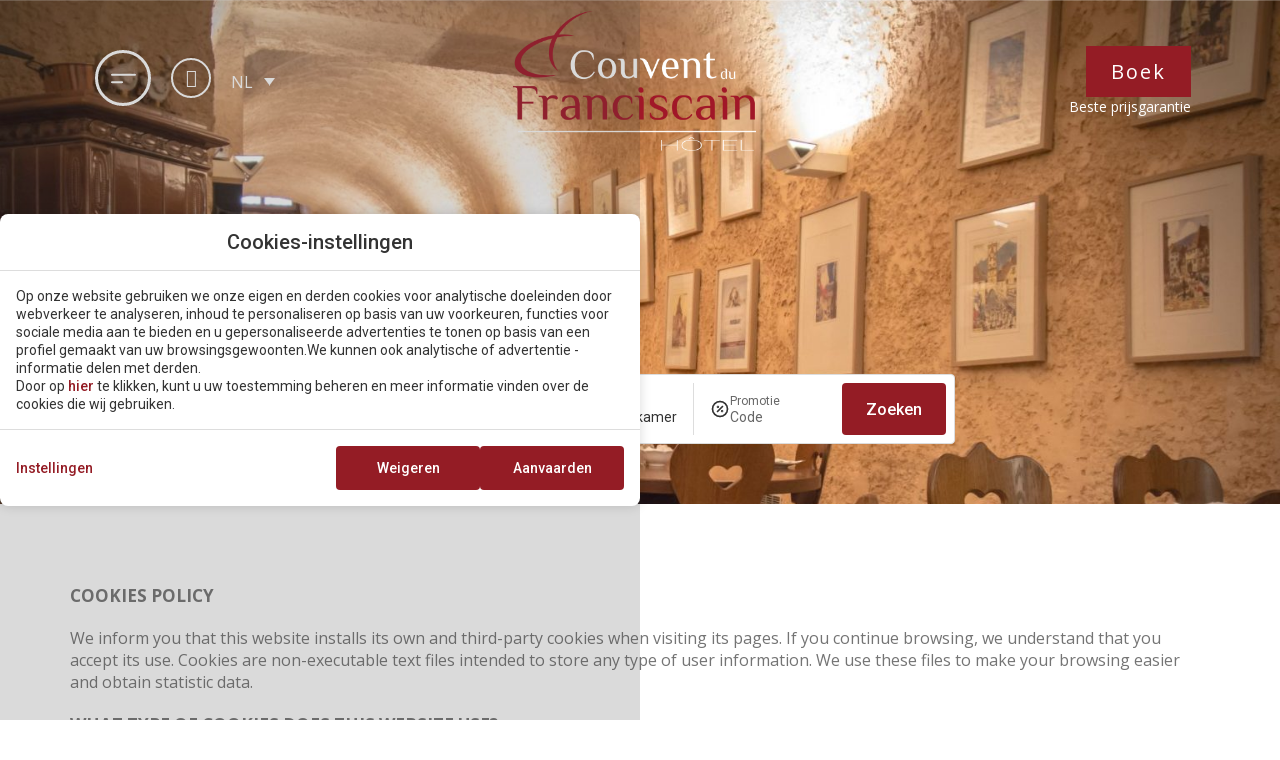

--- FILE ---
content_type: text/html; charset=UTF-8
request_url: https://www.hotel-franciscain.net/nl/cookiebeleid/
body_size: 15862
content:
<!DOCTYPE html>
<html lang="nl-NL">
<head>
	<meta charset="UTF-8">
	<meta name="viewport" content="width=device-width, initial-scale=1.0, viewport-fit=cover" />		<meta name='robots' content='index, follow, max-image-preview:large, max-snippet:-1, max-video-preview:-1' />
<link rel="alternate" hreflang="fr" href="https://www.hotel-franciscain.net/politique-des-cookies/" />
<link rel="alternate" hreflang="en" href="https://www.hotel-franciscain.net/en/cookies-policy/" />
<link rel="alternate" hreflang="de" href="https://www.hotel-franciscain.net/de/cookies-politik/" />
<link rel="alternate" hreflang="nl" href="https://www.hotel-franciscain.net/nl/cookiebeleid/" />
<link rel="alternate" hreflang="es" href="https://www.hotel-franciscain.net/es/politica-de-cookies-2/" />
<link rel="alternate" hreflang="x-default" href="https://www.hotel-franciscain.net/politique-des-cookies/" />
			<link id="mi-font-css" href="https://fonts.googleapis.com/css2?family=Open+Sans:wght@300;400;600&display=swap" rel="stylesheet" media="all" />
			
	<!-- This site is optimized with the Yoast SEO plugin v24.3 - https://yoast.com/wordpress/plugins/seo/ -->
	<title>Cookiebeleid - Couvent du Franciscain</title>
	<link rel="canonical" href="https://www.hotel-franciscain.net/nl/cookiebeleid/" />
	<meta property="og:locale" content="nl_NL" />
	<meta property="og:type" content="article" />
	<meta property="og:title" content="Cookiebeleid - Couvent du Franciscain" />
	<meta property="og:description" content="kamers" />
	<meta property="og:url" content="https://www.hotel-franciscain.net/nl/cookiebeleid/" />
	<meta property="og:site_name" content="Couvent du Franciscain" />
	<meta property="article:modified_time" content="2025-03-25T09:20:27+00:00" />
	<meta property="og:image" content="https://www.hotel-franciscain.net/app/uploads/sites/166/header-juridique.jpg" />
	<meta name="twitter:card" content="summary_large_image" />
	<script type="application/ld+json" class="yoast-schema-graph">{"@context":"https://schema.org","@graph":[{"@type":"WebPage","@id":"https://www.hotel-franciscain.net/nl/cookiebeleid/","url":"https://www.hotel-franciscain.net/nl/cookiebeleid/","name":"Cookiebeleid - Couvent du Franciscain","isPartOf":{"@id":"https://www.hotel-franciscain.net/nl/#website"},"primaryImageOfPage":{"@id":"https://www.hotel-franciscain.net/nl/cookiebeleid/#primaryimage"},"image":{"@id":"https://www.hotel-franciscain.net/nl/cookiebeleid/#primaryimage"},"thumbnailUrl":"https://www.hotel-franciscain.net/app/uploads/sites/166/header-juridique.jpg","datePublished":"2022-10-11T14:54:42+00:00","dateModified":"2025-03-25T09:20:27+00:00","breadcrumb":{"@id":"https://www.hotel-franciscain.net/nl/cookiebeleid/#breadcrumb"},"inLanguage":"nl-NL","potentialAction":[{"@type":"ReadAction","target":["https://www.hotel-franciscain.net/nl/cookiebeleid/"]}]},{"@type":"ImageObject","inLanguage":"nl-NL","@id":"https://www.hotel-franciscain.net/nl/cookiebeleid/#primaryimage","url":"https://www.hotel-franciscain.net/app/uploads/sites/166/header-juridique.jpg","contentUrl":"https://www.hotel-franciscain.net/app/uploads/sites/166/header-juridique.jpg"},{"@type":"BreadcrumbList","@id":"https://www.hotel-franciscain.net/nl/cookiebeleid/#breadcrumb","itemListElement":[{"@type":"ListItem","position":1,"name":"Home","item":"https://www.hotel-franciscain.net/nl/"},{"@type":"ListItem","position":2,"name":"Cookiebeleid"}]},{"@type":"WebSite","@id":"https://www.hotel-franciscain.net/nl/#website","url":"https://www.hotel-franciscain.net/nl/","name":"Couvent du Franciscain","description":"Just another Mirai Sites site","potentialAction":[{"@type":"SearchAction","target":{"@type":"EntryPoint","urlTemplate":"https://www.hotel-franciscain.net/nl/?s={search_term_string}"},"query-input":{"@type":"PropertyValueSpecification","valueRequired":true,"valueName":"search_term_string"}}],"inLanguage":"nl-NL"}]}</script>
	<!-- / Yoast SEO plugin. -->


<link rel='dns-prefetch' href='//www.hotel-franciscain.net' />
<link rel='dns-prefetch' href='//static.mirai.com' />
<link rel='stylesheet' id='css-normalize-css' href='https://www.hotel-franciscain.net/app/mirai-themes/mirai-ma/resources/css/normalize.css' type='text/css' media='all' />
<style id='classic-theme-styles-inline-css' type='text/css'>
/*! This file is auto-generated */
.wp-block-button__link{color:#fff;background-color:#32373c;border-radius:9999px;box-shadow:none;text-decoration:none;padding:calc(.667em + 2px) calc(1.333em + 2px);font-size:1.125em}.wp-block-file__button{background:#32373c;color:#fff;text-decoration:none}
</style>
<style id='global-styles-inline-css' type='text/css'>
:root{--wp--preset--aspect-ratio--square: 1;--wp--preset--aspect-ratio--4-3: 4/3;--wp--preset--aspect-ratio--3-4: 3/4;--wp--preset--aspect-ratio--3-2: 3/2;--wp--preset--aspect-ratio--2-3: 2/3;--wp--preset--aspect-ratio--16-9: 16/9;--wp--preset--aspect-ratio--9-16: 9/16;--wp--preset--color--black: #000000;--wp--preset--color--cyan-bluish-gray: #abb8c3;--wp--preset--color--white: #ffffff;--wp--preset--color--pale-pink: #f78da7;--wp--preset--color--vivid-red: #cf2e2e;--wp--preset--color--luminous-vivid-orange: #ff6900;--wp--preset--color--luminous-vivid-amber: #fcb900;--wp--preset--color--light-green-cyan: #7bdcb5;--wp--preset--color--vivid-green-cyan: #00d084;--wp--preset--color--pale-cyan-blue: #8ed1fc;--wp--preset--color--vivid-cyan-blue: #0693e3;--wp--preset--color--vivid-purple: #9b51e0;--wp--preset--gradient--vivid-cyan-blue-to-vivid-purple: linear-gradient(135deg,rgba(6,147,227,1) 0%,rgb(155,81,224) 100%);--wp--preset--gradient--light-green-cyan-to-vivid-green-cyan: linear-gradient(135deg,rgb(122,220,180) 0%,rgb(0,208,130) 100%);--wp--preset--gradient--luminous-vivid-amber-to-luminous-vivid-orange: linear-gradient(135deg,rgba(252,185,0,1) 0%,rgba(255,105,0,1) 100%);--wp--preset--gradient--luminous-vivid-orange-to-vivid-red: linear-gradient(135deg,rgba(255,105,0,1) 0%,rgb(207,46,46) 100%);--wp--preset--gradient--very-light-gray-to-cyan-bluish-gray: linear-gradient(135deg,rgb(238,238,238) 0%,rgb(169,184,195) 100%);--wp--preset--gradient--cool-to-warm-spectrum: linear-gradient(135deg,rgb(74,234,220) 0%,rgb(151,120,209) 20%,rgb(207,42,186) 40%,rgb(238,44,130) 60%,rgb(251,105,98) 80%,rgb(254,248,76) 100%);--wp--preset--gradient--blush-light-purple: linear-gradient(135deg,rgb(255,206,236) 0%,rgb(152,150,240) 100%);--wp--preset--gradient--blush-bordeaux: linear-gradient(135deg,rgb(254,205,165) 0%,rgb(254,45,45) 50%,rgb(107,0,62) 100%);--wp--preset--gradient--luminous-dusk: linear-gradient(135deg,rgb(255,203,112) 0%,rgb(199,81,192) 50%,rgb(65,88,208) 100%);--wp--preset--gradient--pale-ocean: linear-gradient(135deg,rgb(255,245,203) 0%,rgb(182,227,212) 50%,rgb(51,167,181) 100%);--wp--preset--gradient--electric-grass: linear-gradient(135deg,rgb(202,248,128) 0%,rgb(113,206,126) 100%);--wp--preset--gradient--midnight: linear-gradient(135deg,rgb(2,3,129) 0%,rgb(40,116,252) 100%);--wp--preset--font-size--small: 13px;--wp--preset--font-size--medium: 20px;--wp--preset--font-size--large: 36px;--wp--preset--font-size--x-large: 42px;--wp--preset--spacing--20: 0.44rem;--wp--preset--spacing--30: 0.67rem;--wp--preset--spacing--40: 1rem;--wp--preset--spacing--50: 1.5rem;--wp--preset--spacing--60: 2.25rem;--wp--preset--spacing--70: 3.38rem;--wp--preset--spacing--80: 5.06rem;--wp--preset--shadow--natural: 6px 6px 9px rgba(0, 0, 0, 0.2);--wp--preset--shadow--deep: 12px 12px 50px rgba(0, 0, 0, 0.4);--wp--preset--shadow--sharp: 6px 6px 0px rgba(0, 0, 0, 0.2);--wp--preset--shadow--outlined: 6px 6px 0px -3px rgba(255, 255, 255, 1), 6px 6px rgba(0, 0, 0, 1);--wp--preset--shadow--crisp: 6px 6px 0px rgba(0, 0, 0, 1);}:where(.is-layout-flex){gap: 0.5em;}:where(.is-layout-grid){gap: 0.5em;}body .is-layout-flex{display: flex;}.is-layout-flex{flex-wrap: wrap;align-items: center;}.is-layout-flex > :is(*, div){margin: 0;}body .is-layout-grid{display: grid;}.is-layout-grid > :is(*, div){margin: 0;}:where(.wp-block-columns.is-layout-flex){gap: 2em;}:where(.wp-block-columns.is-layout-grid){gap: 2em;}:where(.wp-block-post-template.is-layout-flex){gap: 1.25em;}:where(.wp-block-post-template.is-layout-grid){gap: 1.25em;}.has-black-color{color: var(--wp--preset--color--black) !important;}.has-cyan-bluish-gray-color{color: var(--wp--preset--color--cyan-bluish-gray) !important;}.has-white-color{color: var(--wp--preset--color--white) !important;}.has-pale-pink-color{color: var(--wp--preset--color--pale-pink) !important;}.has-vivid-red-color{color: var(--wp--preset--color--vivid-red) !important;}.has-luminous-vivid-orange-color{color: var(--wp--preset--color--luminous-vivid-orange) !important;}.has-luminous-vivid-amber-color{color: var(--wp--preset--color--luminous-vivid-amber) !important;}.has-light-green-cyan-color{color: var(--wp--preset--color--light-green-cyan) !important;}.has-vivid-green-cyan-color{color: var(--wp--preset--color--vivid-green-cyan) !important;}.has-pale-cyan-blue-color{color: var(--wp--preset--color--pale-cyan-blue) !important;}.has-vivid-cyan-blue-color{color: var(--wp--preset--color--vivid-cyan-blue) !important;}.has-vivid-purple-color{color: var(--wp--preset--color--vivid-purple) !important;}.has-black-background-color{background-color: var(--wp--preset--color--black) !important;}.has-cyan-bluish-gray-background-color{background-color: var(--wp--preset--color--cyan-bluish-gray) !important;}.has-white-background-color{background-color: var(--wp--preset--color--white) !important;}.has-pale-pink-background-color{background-color: var(--wp--preset--color--pale-pink) !important;}.has-vivid-red-background-color{background-color: var(--wp--preset--color--vivid-red) !important;}.has-luminous-vivid-orange-background-color{background-color: var(--wp--preset--color--luminous-vivid-orange) !important;}.has-luminous-vivid-amber-background-color{background-color: var(--wp--preset--color--luminous-vivid-amber) !important;}.has-light-green-cyan-background-color{background-color: var(--wp--preset--color--light-green-cyan) !important;}.has-vivid-green-cyan-background-color{background-color: var(--wp--preset--color--vivid-green-cyan) !important;}.has-pale-cyan-blue-background-color{background-color: var(--wp--preset--color--pale-cyan-blue) !important;}.has-vivid-cyan-blue-background-color{background-color: var(--wp--preset--color--vivid-cyan-blue) !important;}.has-vivid-purple-background-color{background-color: var(--wp--preset--color--vivid-purple) !important;}.has-black-border-color{border-color: var(--wp--preset--color--black) !important;}.has-cyan-bluish-gray-border-color{border-color: var(--wp--preset--color--cyan-bluish-gray) !important;}.has-white-border-color{border-color: var(--wp--preset--color--white) !important;}.has-pale-pink-border-color{border-color: var(--wp--preset--color--pale-pink) !important;}.has-vivid-red-border-color{border-color: var(--wp--preset--color--vivid-red) !important;}.has-luminous-vivid-orange-border-color{border-color: var(--wp--preset--color--luminous-vivid-orange) !important;}.has-luminous-vivid-amber-border-color{border-color: var(--wp--preset--color--luminous-vivid-amber) !important;}.has-light-green-cyan-border-color{border-color: var(--wp--preset--color--light-green-cyan) !important;}.has-vivid-green-cyan-border-color{border-color: var(--wp--preset--color--vivid-green-cyan) !important;}.has-pale-cyan-blue-border-color{border-color: var(--wp--preset--color--pale-cyan-blue) !important;}.has-vivid-cyan-blue-border-color{border-color: var(--wp--preset--color--vivid-cyan-blue) !important;}.has-vivid-purple-border-color{border-color: var(--wp--preset--color--vivid-purple) !important;}.has-vivid-cyan-blue-to-vivid-purple-gradient-background{background: var(--wp--preset--gradient--vivid-cyan-blue-to-vivid-purple) !important;}.has-light-green-cyan-to-vivid-green-cyan-gradient-background{background: var(--wp--preset--gradient--light-green-cyan-to-vivid-green-cyan) !important;}.has-luminous-vivid-amber-to-luminous-vivid-orange-gradient-background{background: var(--wp--preset--gradient--luminous-vivid-amber-to-luminous-vivid-orange) !important;}.has-luminous-vivid-orange-to-vivid-red-gradient-background{background: var(--wp--preset--gradient--luminous-vivid-orange-to-vivid-red) !important;}.has-very-light-gray-to-cyan-bluish-gray-gradient-background{background: var(--wp--preset--gradient--very-light-gray-to-cyan-bluish-gray) !important;}.has-cool-to-warm-spectrum-gradient-background{background: var(--wp--preset--gradient--cool-to-warm-spectrum) !important;}.has-blush-light-purple-gradient-background{background: var(--wp--preset--gradient--blush-light-purple) !important;}.has-blush-bordeaux-gradient-background{background: var(--wp--preset--gradient--blush-bordeaux) !important;}.has-luminous-dusk-gradient-background{background: var(--wp--preset--gradient--luminous-dusk) !important;}.has-pale-ocean-gradient-background{background: var(--wp--preset--gradient--pale-ocean) !important;}.has-electric-grass-gradient-background{background: var(--wp--preset--gradient--electric-grass) !important;}.has-midnight-gradient-background{background: var(--wp--preset--gradient--midnight) !important;}.has-small-font-size{font-size: var(--wp--preset--font-size--small) !important;}.has-medium-font-size{font-size: var(--wp--preset--font-size--medium) !important;}.has-large-font-size{font-size: var(--wp--preset--font-size--large) !important;}.has-x-large-font-size{font-size: var(--wp--preset--font-size--x-large) !important;}
:where(.wp-block-post-template.is-layout-flex){gap: 1.25em;}:where(.wp-block-post-template.is-layout-grid){gap: 1.25em;}
:where(.wp-block-columns.is-layout-flex){gap: 2em;}:where(.wp-block-columns.is-layout-grid){gap: 2em;}
:root :where(.wp-block-pullquote){font-size: 1.5em;line-height: 1.6;}
</style>
<link rel='stylesheet' id='contact-form-7-css' href='https://www.hotel-franciscain.net/app/plugins/contact-form-7/includes/css/styles.css' type='text/css' media='all' />
<link rel='stylesheet' id='wpml-ls-couvent-du-franciscain-2022-lang-code-dropdown-0-css' href='https://www.hotel-franciscain.net/app/mirai-themes/mirai-ma/wpml/templates/language-switchers/lang-code-dropdown/style.css' type='text/css' media='all' />
<style id='wpml-ls-couvent-du-franciscain-2022-lang-code-dropdown-0-inline-css' type='text/css'>
.wpml-ls-statics-shortcode_actions{background-color:#a0a0a0;}.wpml-ls-statics-shortcode_actions .wpml-ls-current-language > a {color:#ffffff;background-color:#ffffff;}.wpml-ls-statics-shortcode_actions .wpml-ls-current-language:hover>a, .wpml-ls-statics-shortcode_actions .wpml-ls-current-language>a:focus {color:#ffffff;}
</style>
<link rel='stylesheet' id='e-animation-shrink-css' href='https://www.hotel-franciscain.net/app/plugins/elementor/assets/lib/animations/styles/e-animation-shrink.min.css' type='text/css' media='all' />
<link rel='stylesheet' id='elementor-frontend-css' href='https://www.hotel-franciscain.net/app/plugins/elementor/assets/css/frontend.min.css' type='text/css' media='all' />
<link rel='stylesheet' id='widget-image-css' href='https://www.hotel-franciscain.net/app/plugins/elementor/assets/css/widget-image.min.css' type='text/css' media='all' />
<link rel='stylesheet' id='widget-text-editor-css' href='https://www.hotel-franciscain.net/app/plugins/elementor/assets/css/widget-text-editor.min.css' type='text/css' media='all' />
<link rel='stylesheet' id='e-sticky-css' href='https://www.hotel-franciscain.net/app/plugins/elementor-pro/assets/css/modules/sticky.min.css' type='text/css' media='all' />
<link rel='stylesheet' id='widget-social-icons-css' href='https://www.hotel-franciscain.net/app/plugins/elementor/assets/css/widget-social-icons.min.css' type='text/css' media='all' />
<link rel='stylesheet' id='e-apple-webkit-css' href='https://www.hotel-franciscain.net/app/plugins/elementor/assets/css/conditionals/apple-webkit.min.css' type='text/css' media='all' />
<link rel='stylesheet' id='widget-nav-menu-css' href='https://www.hotel-franciscain.net/app/plugins/elementor-pro/assets/css/widget-nav-menu.min.css' type='text/css' media='all' />
<link rel='stylesheet' id='swiper-css' href='https://www.hotel-franciscain.net/app/plugins/elementor/assets/lib/swiper/v8/css/swiper.min.css' type='text/css' media='all' />
<link rel='stylesheet' id='e-swiper-css' href='https://www.hotel-franciscain.net/app/plugins/elementor/assets/css/conditionals/e-swiper.min.css' type='text/css' media='all' />
<link rel='stylesheet' id='elementor-icons-css' href='https://www.hotel-franciscain.net/app/plugins/elementor/assets/lib/eicons/css/elementor-icons.min.css' type='text/css' media='all' />
<link rel='stylesheet' id='elementor-post-246-css' href='https://www.hotel-franciscain.net/app/uploads/sites/166/elementor/css/post-246.css' type='text/css' media='all' />
<link rel='stylesheet' id='mima-elementor-fix-css' href='https://www.hotel-franciscain.net/app/mirai-themes/mirai-ma/resources/css/elementor-fix.css' type='text/css' media='all' />
<link rel='stylesheet' id='elementor-icons-mirai-icofonts-css' href='https://www.hotel-franciscain.net/app/mirai-themes/mirai-ma/icofonts/mirai-icofonts/style.css' type='text/css' media='all' />
<link rel='stylesheet' id='mirai-booking-core-index-css-css' href='https://static.mirai.com/core/index.css' type='text/css' media='all' />
<link rel='stylesheet' id='mirai-booking-core-engine-css-css' href='https://www.hotel-franciscain.net/app/themes/couvent-du-franciscain-2022/resources/css/engine.css' type='text/css' media='all' />
<link rel='stylesheet' id='widget-heading-css' href='https://www.hotel-franciscain.net/app/plugins/elementor/assets/css/widget-heading.min.css' type='text/css' media='all' />
<link rel='stylesheet' id='elementor-post-1627-css' href='https://www.hotel-franciscain.net/app/uploads/sites/166/elementor/css/post-1627.css' type='text/css' media='all' />
<link rel='stylesheet' id='elementor-post-1661-css' href='https://www.hotel-franciscain.net/app/uploads/sites/166/elementor/css/post-1661.css' type='text/css' media='all' />
<link rel='stylesheet' id='elementor-post-1844-css' href='https://www.hotel-franciscain.net/app/uploads/sites/166/elementor/css/post-1844.css' type='text/css' media='all' />
<link rel='stylesheet' id='eael-general-css' href='https://www.hotel-franciscain.net/app/plugins/essential-addons-for-elementor-lite/assets/front-end/css/view/general.min.css' type='text/css' media='all' />
<link rel='stylesheet' id='maai-main-css' href='https://www.hotel-franciscain.net/app/themes/couvent-du-franciscain-2022/style.css' type='text/css' media='all' />
<link rel='stylesheet' id='mi-global-fixes-css' href='https://www.hotel-franciscain.net/app/mirai-themes/mirai-ma/resources/css/global-fixes.css' type='text/css' media='all' />
<link rel='stylesheet' id='google-fonts-1-css' href='https://fonts.googleapis.com/css?family=Roboto%3A100%2C100italic%2C200%2C200italic%2C300%2C300italic%2C400%2C400italic%2C500%2C500italic%2C600%2C600italic%2C700%2C700italic%2C800%2C800italic%2C900%2C900italic%7CRoboto+Slab%3A100%2C100italic%2C200%2C200italic%2C300%2C300italic%2C400%2C400italic%2C500%2C500italic%2C600%2C600italic%2C700%2C700italic%2C800%2C800italic%2C900%2C900italic%7CRaleway%3A100%2C100italic%2C200%2C200italic%2C300%2C300italic%2C400%2C400italic%2C500%2C500italic%2C600%2C600italic%2C700%2C700italic%2C800%2C800italic%2C900%2C900italic&#038;display=auto&#038;ver=6.6.2' type='text/css' media='all' />
<link rel='stylesheet' id='elementor-icons-shared-0-css' href='https://www.hotel-franciscain.net/app/plugins/elementor/assets/lib/font-awesome/css/fontawesome.min.css' type='text/css' media='all' />
<link rel='stylesheet' id='elementor-icons-fa-brands-css' href='https://www.hotel-franciscain.net/app/plugins/elementor/assets/lib/font-awesome/css/brands.min.css' type='text/css' media='all' />
<link rel='stylesheet' id='elementor-icons-fa-solid-css' href='https://www.hotel-franciscain.net/app/plugins/elementor/assets/lib/font-awesome/css/solid.min.css' type='text/css' media='all' />
<link rel="preconnect" href="https://fonts.gstatic.com/" crossorigin><script type="text/javascript" src="https://www.hotel-franciscain.net/app/mirai-themes/mirai-ma/wpml/templates/language-switchers/lang-code-dropdown/script.js" id="wpml-ls-couvent-du-franciscain-2022-lang-code-dropdown-0-js"></script>
<script type="text/javascript" src="https://www.hotel-franciscain.net/wp-includes/js/jquery/jquery.min.js" id="jquery-core-js"></script>
<script type="text/javascript" src="https://www.hotel-franciscain.net/wp-includes/js/jquery/jquery-migrate.min.js" id="jquery-migrate-js"></script>
<meta name="generator" content="WPML ver:4.6.15 stt:37,1,4,3,2;" />
<meta name="generator" content="Elementor 3.27.1; features: additional_custom_breakpoints; settings: css_print_method-external, google_font-enabled, font_display-auto">
<style type="text/css">.recentcomments a{display:inline !important;padding:0 !important;margin:0 !important;}</style>			<style>
				.e-con.e-parent:nth-of-type(n+4):not(.e-lazyloaded):not(.e-no-lazyload),
				.e-con.e-parent:nth-of-type(n+4):not(.e-lazyloaded):not(.e-no-lazyload) * {
					background-image: none !important;
				}
				@media screen and (max-height: 1024px) {
					.e-con.e-parent:nth-of-type(n+3):not(.e-lazyloaded):not(.e-no-lazyload),
					.e-con.e-parent:nth-of-type(n+3):not(.e-lazyloaded):not(.e-no-lazyload) * {
						background-image: none !important;
					}
				}
				@media screen and (max-height: 640px) {
					.e-con.e-parent:nth-of-type(n+2):not(.e-lazyloaded):not(.e-no-lazyload),
					.e-con.e-parent:nth-of-type(n+2):not(.e-lazyloaded):not(.e-no-lazyload) * {
						background-image: none !important;
					}
				}
			</style>
			<link rel="icon" href="https://static-resources-elementor.mirai.com/wp-content/uploads/sites/166/cropped-favicon-logo-32x32.png" sizes="32x32" />
<link rel="icon" href="https://static-resources-elementor.mirai.com/wp-content/uploads/sites/166/cropped-favicon-logo-192x192.png" sizes="192x192" />
<link rel="apple-touch-icon" href="https://static-resources-elementor.mirai.com/wp-content/uploads/sites/166/cropped-favicon-logo-180x180.png" />
<meta name="msapplication-TileImage" content="https://static-resources-elementor.mirai.com/wp-content/uploads/sites/166/cropped-favicon-logo-270x270.png" />
</head>
<body class="page-template page-template-tpl-cookies-policy page-template-tpl-cookies-policy-php page page-id-1627 cat-cookies-policy mi-deflang-fr mi-curlang-nl elementor-default elementor-kit-246 elementor-page elementor-page-1627">
<div data-elementor-type="header" data-elementor-id="1661" class="elementor elementor-1661 elementor-244 elementor-location-header" data-elementor-post-type="elementor_library">
					<section class="elementor-section elementor-top-section elementor-element elementor-element-78754825 elementor-section-full_width engine-wrapper elementor-section-height-default elementor-section-height-default" data-id="78754825" data-element_type="section">
						<div class="elementor-container elementor-column-gap-default">
					<div class="elementor-column elementor-col-100 elementor-top-column elementor-element elementor-element-5a90a435" data-id="5a90a435" data-element_type="column">
			<div class="elementor-widget-wrap elementor-element-populated">
						<section class="elementor-section elementor-inner-section elementor-element elementor-element-694b3ebc elementor-section-content-middle elementor-section-height-default elementor-section-height-default elementor-section-boxed" data-id="694b3ebc" data-element_type="section" data-settings='{"background_background":"classic"}'>
						<div class="elementor-container elementor-column-gap-default">
					<div class="elementor-column elementor-col-100 elementor-inner-column elementor-element elementor-element-69f075e elementor-hidden-desktop elementor-hidden-tablet elementor-hidden-mobile" data-id="69f075e" data-element_type="column" data-settings='{"background_background":"classic"}'>
			<div class="elementor-widget-wrap elementor-element-populated">
						<div class="elementor-element elementor-element-mirai-vcard-email elementor-widget__width-auto elementor-widget elementor-widget-vcard-email" data-id="mirai-vcard-email" data-element_type="widget" data-widget_type="vcard-email.default">
				<div class="elementor-widget-container">
					<div class="mi-vcard-email"><a href="mailto:info@hotel-franciscain.com">info@hotel-franciscain.com</a></div>				</div>
				</div>
				<div class="elementor-element elementor-element-mirai-vcard-phone elementor-widget__width-auto elementor-widget elementor-widget-vcard-phone" data-id="mirai-vcard-phone" data-element_type="widget" data-widget_type="vcard-phone.default">
				<div class="elementor-widget-container">
					<div class="mi-vcard-phone"><a href="tel:+33%203%2088%2032%2093%2093">+33 3 88 32 93 93</a></div>				</div>
				</div>
				<div class="elementor-element elementor-element-4e7b49d9 elementor-widget__width-auto elementor-widget elementor-widget-shortcode" data-id="4e7b49d9" data-element_type="widget" data-settings='{"_animation":"none"}' data-widget_type="shortcode.default">
				<div class="elementor-widget-container">
							<div class="elementor-shortcode">
<div class="wpml-ls-statics-shortcode_actions wpml-ls wpml-ls-legacy-dropdown-click js-wpml-ls-legacy-dropdown-click">
	<ul>

		<li class="wpml-ls-slot-shortcode_actions wpml-ls-item wpml-ls-item-nl wpml-ls-current-language wpml-ls-item-legacy-dropdown-click">

			<a href="#" class="js-wpml-ls-item-toggle wpml-ls-item-toggle"><span class="wpml-ls-native">NL</span></a>

			<ul class="js-wpml-ls-sub-menu wpml-ls-sub-menu">
				
					<li class="wpml-ls-slot-shortcode_actions wpml-ls-item wpml-ls-item-fr wpml-ls-first-item">
						<a href="https://www.hotel-franciscain.net/politique-des-cookies/" class="wpml-ls-link"><span class="wpml-ls-display">FR</span></a>
					</li>

				
					<li class="wpml-ls-slot-shortcode_actions wpml-ls-item wpml-ls-item-en">
						<a href="https://www.hotel-franciscain.net/en/cookies-policy/" class="wpml-ls-link"><span class="wpml-ls-display">EN</span></a>
					</li>

				
					<li class="wpml-ls-slot-shortcode_actions wpml-ls-item wpml-ls-item-de">
						<a href="https://www.hotel-franciscain.net/de/cookies-politik/" class="wpml-ls-link"><span class="wpml-ls-display">DE</span></a>
					</li>

				
					<li class="wpml-ls-slot-shortcode_actions wpml-ls-item wpml-ls-item-es wpml-ls-last-item">
						<a href="https://www.hotel-franciscain.net/es/politica-de-cookies-2/" class="wpml-ls-link"><span class="wpml-ls-display">ES</span></a>
					</li>

							</ul>

		</li>

	</ul>
</div>
</div>
						</div>
				</div>
					</div>
		</div>
					</div>
		</section>
				<header class="elementor-section elementor-inner-section elementor-element elementor-element-7812455 elementor-section-height-default elementor-section-height-default elementor-section-boxed" data-id="7812455" data-element_type="section" data-settings='{"sticky":"top","background_background":"classic","sticky_on":["desktop","tablet","mobile"],"sticky_offset":0,"sticky_effects_offset":0,"sticky_anchor_link_offset":0}'>
						<div class="elementor-container elementor-column-gap-default">
					<div class="elementor-column elementor-col-33 elementor-inner-column elementor-element elementor-element-3657d9cc" data-id="3657d9cc" data-element_type="column">
			<div class="elementor-widget-wrap elementor-element-populated">
						<div class="elementor-element elementor-element-5c595dce elementor-widget__width-auto elementor-view-framed elementor-shape-circle elementor-widget elementor-widget-icon" data-id="5c595dce" data-element_type="widget" data-widget_type="icon.default">
				<div class="elementor-widget-container">
							<div class="elementor-icon-wrapper">
			<a class="elementor-icon elementor-animation-shrink" href="#elementor-action%3Aaction%3Dpopup%3Aopen%26settings%3DeyJpZCI6MTY5NSwidG9nZ2xlIjpmYWxzZX0%3D">
			<svg xmlns="http://www.w3.org/2000/svg" width="27" height="10" viewbox="0 0 27 10" fill="none"><line x1="1" y1="1" x2="26" y2="1" stroke="white" stroke-width="2" stroke-linecap="round"></line><line x1="1" y1="9" x2="12" y2="9" stroke="white" stroke-width="2" stroke-linecap="round"></line></svg>			</a>
		</div>
						</div>
				</div>
				<div class="elementor-element elementor-element-e276ab5 elementor-widget__width-auto elementor-view-framed elementor-shape-circle elementor-widget elementor-widget-icon" data-id="e276ab5" data-element_type="widget" data-widget_type="icon.default">
				<div class="elementor-widget-container">
							<div class="elementor-icon-wrapper">
			<a class="elementor-icon elementor-animation-shrink" href="tel:+33%20(0)3%2088%2032%2093%2093">
			<i aria-hidden="true" class="micon micon-phone03"></i>			</a>
		</div>
						</div>
				</div>
				<div class="elementor-element elementor-element-1f5f9ea elementor-widget__width-auto elementor-widget elementor-widget-wpml-language-switcher" data-id="1f5f9ea" data-element_type="widget" data-widget_type="wpml-language-switcher.default">
				<div class="elementor-widget-container">
					<div class="wpml-elementor-ls">
<div class="wpml-ls-statics-shortcode_actions wpml-ls wpml-ls-legacy-dropdown-click js-wpml-ls-legacy-dropdown-click">
	<ul>

		<li class="wpml-ls-slot-shortcode_actions wpml-ls-item wpml-ls-item-nl wpml-ls-current-language wpml-ls-item-legacy-dropdown-click">

			<a href="#" class="js-wpml-ls-item-toggle wpml-ls-item-toggle"><span class="wpml-ls-native">NL</span></a>

			<ul class="js-wpml-ls-sub-menu wpml-ls-sub-menu">
				
					<li class="wpml-ls-slot-shortcode_actions wpml-ls-item wpml-ls-item-fr wpml-ls-first-item">
						<a href="https://www.hotel-franciscain.net/politique-des-cookies/" class="wpml-ls-link"><span class="wpml-ls-native" lang="fr">FR</span></a>
					</li>

				
					<li class="wpml-ls-slot-shortcode_actions wpml-ls-item wpml-ls-item-en">
						<a href="https://www.hotel-franciscain.net/en/cookies-policy/" class="wpml-ls-link"><span class="wpml-ls-native" lang="en">EN</span></a>
					</li>

				
					<li class="wpml-ls-slot-shortcode_actions wpml-ls-item wpml-ls-item-de">
						<a href="https://www.hotel-franciscain.net/de/cookies-politik/" class="wpml-ls-link"><span class="wpml-ls-native" lang="de">DE</span></a>
					</li>

				
					<li class="wpml-ls-slot-shortcode_actions wpml-ls-item wpml-ls-item-es wpml-ls-last-item">
						<a href="https://www.hotel-franciscain.net/es/politica-de-cookies-2/" class="wpml-ls-link"><span class="wpml-ls-native" lang="es">ES</span></a>
					</li>

							</ul>

		</li>

	</ul>
</div>
</div>				</div>
				</div>
				<div class="elementor-element elementor-element-c4f0aed elementor-widget__width-auto elementor-view-framed elementor-hidden-desktop elementor-hidden-tablet elementor-hidden-mobile elementor-shape-circle elementor-widget elementor-widget-icon" data-id="c4f0aed" data-element_type="widget" data-widget_type="icon.default">
				<div class="elementor-widget-container">
							<div class="elementor-icon-wrapper">
			<a class="elementor-icon elementor-animation-shrink" href="tel:+33%20(0)3%2088%2032%2093%2093">
			<i aria-hidden="true" class="micon micon-phone03"></i>			</a>
		</div>
						</div>
				</div>
					</div>
		</div>
				<div class="elementor-column elementor-col-33 elementor-inner-column elementor-element elementor-element-8054583" data-id="8054583" data-element_type="column">
			<div class="elementor-widget-wrap elementor-element-populated">
						<div class="elementor-element elementor-element-37329657 elementor-widget__width-auto logo elementor-widget elementor-widget-image" data-id="37329657" data-element_type="widget" data-widget_type="image.default">
				<div class="elementor-widget-container">
																<a href="https://www.hotel-franciscain.net/nl/">
							<img width="786" height="454" src="https://static-resources-elementor.mirai.com/wp-content/uploads/sites/166/logo-txt-white.png" class="attachment-full size-full wp-image-248" alt="Couvent du Franciscan" srcset="https://static-resources-elementor.mirai.com/wp-content/uploads/sites/166/logo-txt-white.png 786w, https://static-resources-elementor.mirai.com/wp-content/uploads/sites/166/logo-txt-white-300x173.png 300w, https://static-resources-elementor.mirai.com/wp-content/uploads/sites/166/logo-txt-white-768x444.png 768w" sizes="(max-width: 786px) 100vw, 786px">								</a>
															</div>
				</div>
					</div>
		</div>
				<div class="elementor-column elementor-col-33 elementor-inner-column elementor-element elementor-element-09c9749" data-id="09c9749" data-element_type="column">
			<div class="elementor-widget-wrap elementor-element-populated">
						<div class="elementor-element elementor-element-3b7191e4 elementor-widget__width-auto primary-btn modal-engine-btn elementor-align-right elementor-widget elementor-widget-button" data-id="3b7191e4" data-element_type="widget" data-settings='{"_animation":"none"}' data-widget_type="button.default">
				<div class="elementor-widget-container">
									<div class="elementor-button-wrapper">
					<a class="primary-btn modal-engine-btn elementor-button elementor-button-link elementor-size-sm" href="#elementor-action%3Aaction%3Dpopup%3Aopen%26settings%3DeyJpZCI6MTkzMCwidG9nZ2xlIjpmYWxzZX0%3D">
						<span class="elementor-button-content-wrapper">
									<span class="elementor-button-text">Boek</span>
					</span>
					</a>
				</div>
								</div>
				</div>
				<div class="elementor-element elementor-element-3c6d9a5 elementor-widget elementor-widget-text-editor" data-id="3c6d9a5" data-element_type="widget" data-widget_type="text-editor.default">
				<div class="elementor-widget-container">
									Beste prijsgarantie								</div>
				</div>
					</div>
		</div>
					</div>
		</header>
					</div>
		</div>
					</div>
		</section>
				</div>
<div data-elementor-type="wp-page" data-elementor-id="1627" class="elementor elementor-1627 elementor-6" data-elementor-post-type="page">
						<section class="elementor-section elementor-top-section elementor-element elementor-element-510e092d elementor-section-full_width elementor-section-height-default elementor-section-height-default" data-id="510e092d" data-element_type="section" data-settings='{"background_background":"classic"}'>
							<div class="elementor-background-overlay"></div>
							<div class="elementor-container elementor-column-gap-default">
					<div class="elementor-column elementor-col-100 elementor-top-column elementor-element elementor-element-7587cebf" data-id="7587cebf" data-element_type="column" data-settings='{"background_background":"classic"}'>
			<div class="elementor-widget-wrap elementor-element-populated">
					<div class="elementor-background-overlay"></div>
						<div class="elementor-element elementor-element-1fe3a6cb elementor-widget elementor-widget-image" data-id="1fe3a6cb" data-element_type="widget" data-widget_type="image.default">
				<div class="elementor-widget-container">
															<img fetchpriority="high" decoding="async" width="1900" height="800" src="https://static-resources-elementor.mirai.com/wp-content/uploads/sites/166/header-juridique.jpg" class="attachment-full size-full wp-image-655" alt="Couvent du Franciscan" srcset="https://static-resources-elementor.mirai.com/wp-content/uploads/sites/166/header-juridique.jpg 1900w, https://static-resources-elementor.mirai.com/wp-content/uploads/sites/166/header-juridique-300x126.jpg 300w, https://static-resources-elementor.mirai.com/wp-content/uploads/sites/166/header-juridique-1024x431.jpg 1024w, https://static-resources-elementor.mirai.com/wp-content/uploads/sites/166/header-juridique-768x323.jpg 768w, https://static-resources-elementor.mirai.com/wp-content/uploads/sites/166/header-juridique-1536x647.jpg 1536w" sizes="(max-width: 1900px) 100vw, 1900px">															</div>
				</div>
				<section class="elementor-section elementor-inner-section elementor-element elementor-element-7845a0df elementor-absolute elementor-section-height-default elementor-section-height-default elementor-section-boxed" data-id="7845a0df" data-element_type="section" data-settings='{"_position":"absolute"}'>
						<div class="elementor-container elementor-column-gap-default">
					<div class="elementor-column elementor-col-100 elementor-inner-column elementor-element elementor-element-73abdaa4" data-id="73abdaa4" data-element_type="column">
			<div class="elementor-widget-wrap elementor-element-populated">
						<div class="elementor-element elementor-element-4e298411 elementor-hidden-desktop elementor-hidden-tablet elementor-hidden-mobile elementor-widget elementor-widget-heading" data-id="4e298411" data-element_type="widget" data-widget_type="heading.default">
				<div class="elementor-widget-container">
					<h1 class="elementor-heading-title elementor-size-default">kamers</h1>				</div>
				</div>
				<div class="elementor-element elementor-element-588cb7b elementor-widget elementor-widget-template" data-id="588cb7b" data-element_type="widget" data-widget_type="template.default">
				<div class="elementor-widget-container">
							<div class="elementor-template">
			<div data-elementor-type="section" data-elementor-id="1946" class="elementor elementor-1946 elementor-1942" data-elementor-post-type="elementor_library">
					<section class="elementor-section elementor-top-section elementor-element elementor-element-f6bba82 elementor-hidden-tablet elementor-hidden-mobile elementor-section-height-default elementor-section-height-default elementor-section-boxed" data-id="f6bba82" data-element_type="section">
						<div class="elementor-container elementor-column-gap-default">
					<div class="elementor-column elementor-col-100 elementor-top-column elementor-element elementor-element-6d33592" data-id="6d33592" data-element_type="column">
			<div class="elementor-widget-wrap elementor-element-populated">
						<div class="elementor-element elementor-element-7ca4eed elementor-widget elementor-widget-Mirai-Finder" data-id="7ca4eed" data-element_type="widget" data-widget_type="Mirai-Finder.default">
				<div class="elementor-widget-container">
					<div data-mirai-component="finder"></div>				</div>
				</div>
					</div>
		</div>
					</div>
		</section>
				</div>
		</div>
						</div>
				</div>
					</div>
		</div>
					</div>
		</section>
					</div>
		</div>
					</div>
		</section>
				</div>
<section class="cookies-section elementor-element elementor-section-height-default elementor-section-height-default elementor-section-boxed elementor-section elementor-top-section">
	<div class="elementor-container elementor-column-gap-default">
		<div class="elementor-row">
			<div class="elementor-element elementor-column elementor-col-100 elementor-top-column">
				<div class="elementor-column-wrap elementor-element-populated">
					<div class="elementor-widget-wrap">
						<div class="elementor-element elementor-widget elementor-widget-heading">
							<div class="elementor-widget-container">
								<h2 class="mi-title3 elementor-heading-title elementor-size-default">Cookies Policy</h2>
							</div>
						</div>
						<div class="elementor-element elementor-widget elementor-widget-text-editor">
							<div class="elementor-widget-container">
								<div class="elementor-text-editor elementor-clearfix"><p>We inform you that this website installs its own and third-party cookies when visiting its pages. If you continue browsing, we understand that you accept its use. Cookies are non-executable text files intended to store any type of user information. We use these files to make your browsing easier and obtain statistic data.</p></div>
							</div>
						</div>
						<div class="elementor-element elementor-widget elementor-widget-heading">
							<div class="elementor-widget-container">
								<h2 class="mi-title3 elementor-heading-title elementor-size-default">What type of cookies does this website use?</h2>
							</div>
						</div>
						<div class="elementor-element elementor-widget elementor-widget-text-editor">
							<div class="elementor-widget-container">
								<div class="elementor-text-editor elementor-clearfix">
									<p>Technical cookies: They are those that allow the user to browse through a webpage, platform or application and the use of the different options or services that exist within.</p><br>
									<p>Personalization cookies: They are those that allow the user to access the service with some general predefined characteristics according to a series of criteria in the user’s terminal.</p><br>
									<p>Analysis cookies: They are those that allow user behavior monitoring and analysis of the websites that they are linked to. The information gathered through this type of cookies is used to measure the activity on websites, applications or platforms and for the elaboration of browsing profiles of the users of aforementioned websites, applications and platforms, in order to make improvements based on the analysis of usage data from users of the service.</p>
								</div>
							</div>
						</div>
						<div class="elementor-element elementor-widget elementor-widget-heading">
							<div class="elementor-widget-container">
								<h2 class="mi-title3 elementor-heading-title elementor-size-default">Who uses and has access to the information of installed cookies?</h2>
							</div>
						</div>
						<div class="elementor-element elementor-widget elementor-widget-text-editor">
							<div class="elementor-widget-container">
								<div class="elementor-text-editor elementor-clearfix">
									Only the site owner and MIRAI ESPAÑA, S.L., the company who leases the site owner the maintenance and analysis service of their website, use and have access to the cookies of this website. Third parties who have stored cookies on your computer will also have access to them.
								</div>
							</div>
						</div>
						<div class="elementor-element elementor-widget elementor-widget-heading">
							<div class="elementor-widget-container">
								<h2 class="mi-title3 elementor-heading-title elementor-size-default">How to manage your cookie preferences?</h2>
							</div>
						</div>
						<div class="elementor-element elementor-widget elementor-widget-text-editor">
							<div class="elementor-widget-container">
								<div class="elementor-text-editor elementor-clearfix">
									Most web browsers accept the use of cookies automatically, but you can configure your browser in order not to accept them or so that your browser notifies you when a server wants to store a cookie. You can find out more here:
								</div>
							</div>
						</div>
						<section class="elementor-element elementor-section-height-default elementor-section-height-default elementor-section-boxed elementor-section elementor-inner-section">
							<div class="elementor-container elementor-column-gap-default">
								<div class="elementor-row">
									<div class="elementor-element elementor-column elementor-col-33 elementor-top-column">
										<div class="elementor-column-wrap elementor-element-populated">
											<div class="elementor-widget-wrap">
												<div class="elementor-element elementor-widget elementor-widget-text-editor">
													<div class="elementor-widget-container">
														<div class="elementor-text-editor elementor-clearfix"><p><a href="http://windows.microsoft.com/en-us/internet-explorer/delete-manage-cookies" target="_blank" rel="noopener">Internet Explorer</a></p><br></div>
													</div>
												</div>
											</div>
										</div>
									</div>
									<div class="elementor-element elementor-column elementor-col-33 elementor-top-column">
										<div class="elementor-column-wrap elementor-element-populated">
											<div class="elementor-widget-wrap">
												<div class="elementor-element elementor-widget elementor-widget-text-editor">
													<div class="elementor-widget-container">
														<div class="elementor-text-editor elementor-clearfix"><p><a href="http://www.google.com/support/chrome/bin/answer.py?hl=en&amp;answer=95647" target="_blank" rel="noopener">Google Chrome</a></p><br></div>
													</div>
												</div>
											</div>
										</div>
									</div>
									<div class="elementor-element elementor-column elementor-col-33 elementor-top-column">
										<div class="elementor-column-wrap elementor-element-populated">
											<div class="elementor-widget-wrap">
												<div class="elementor-element elementor-widget elementor-widget-text-editor">
													<div class="elementor-widget-container">
														<div class="elementor-text-editor elementor-clearfix"><p><a href="http://support.mozilla.com/en-US/kb/Enabling+and+disabling+cookies" target="_blank" rel="noopener">Mozilla Firefox</a></p><br></div>
													</div>
												</div>
											</div>
										</div>
									</div>
								</div>
							</div>
						</section>
						<section class="elementor-element elementor-section-height-default elementor-section-height-default elementor-section-boxed elementor-section elementor-inner-section">
							<div class="elementor-container elementor-column-gap-default">
								<div class="elementor-row">
									<div class="elementor-element elementor-column elementor-col-33 elementor-top-column">
										<div class="elementor-column-wrap elementor-element-populated">
											<div class="elementor-widget-wrap">
												<div class="elementor-element elementor-widget elementor-widget-text-editor">
													<div class="elementor-widget-container">
														<div class="elementor-text-editor elementor-clearfix"><p><a href="http://support.apple.com/kb/ph11913" target="_blank" rel="noopener">Safari</a></p><br></div>
													</div>
												</div>
											</div>
										</div>
									</div>
									<div class="elementor-element elementor-column elementor-col-33 elementor-top-column">
										<div class="elementor-column-wrap elementor-element-populated">
											<div class="elementor-widget-wrap">
												<div class="elementor-element elementor-widget elementor-widget-text-editor">
													<div class="elementor-widget-container">
														<div class="elementor-text-editor elementor-clearfix"><p><a href="http://support.apple.com/kb/HT1677" target="_blank" rel="noopener">Safari (iOS)</a></p><br></div>
													</div>
												</div>
											</div>
										</div>
									</div>
									<div class="elementor-element elementor-column elementor-col-33 elementor-top-column">
										<div class="elementor-column-wrap elementor-element-populated">
											<div class="elementor-widget-wrap">
												<div class="elementor-element elementor-widget elementor-widget-text-editor">
													<div class="elementor-widget-container">
														<div class="elementor-text-editor elementor-clearfix"><p><a href="http://www.usa.gov/optout-instructions.shtml#android" target="_blank" rel="noopener">Android</a></p><br></div>
													</div>
												</div>
											</div>
										</div>
									</div>
								</div>
							</div>
						</section>
					</div>
				</div>
			</div>
		</div>
	</div>
</section><div data-elementor-type="footer" data-elementor-id="1844" class="elementor elementor-1844 elementor-239 elementor-location-footer" data-elementor-post-type="elementor_library">
					<section class="elementor-section elementor-top-section elementor-element elementor-element-15fedfed elementor-section-content-middle elementor-section-height-default elementor-section-height-default elementor-section-boxed" data-id="15fedfed" data-element_type="section" data-settings='{"background_background":"classic"}'>
						<div class="elementor-container elementor-column-gap-default">
					<div class="elementor-column elementor-col-100 elementor-top-column elementor-element elementor-element-2f20328c footer-contact" data-id="2f20328c" data-element_type="column" data-settings='{"background_background":"classic"}'>
			<div class="elementor-widget-wrap elementor-element-populated">
						<div class="elementor-element elementor-element-4dd5cab3 elementor-widget elementor-widget-image" data-id="4dd5cab3" data-element_type="widget" data-widget_type="image.default">
				<div class="elementor-widget-container">
															<img src="https://static-resources-elementor.mirai.com/wp-content/uploads/sites/166/logo-txt-white.png" title="Couvent du Franciscan" alt="Couvent du Franciscan" loading="lazy">															</div>
				</div>
				<div class="elementor-element elementor-element-mirai-vcard-address elementor-widget__width-auto elementor-widget elementor-widget-vcard-address" data-id="mirai-vcard-address" data-element_type="widget" data-widget_type="vcard-address.default">
				<div class="elementor-widget-container">
					18, Rue du Faubourg de Pierre				</div>
				</div>
				<div class="elementor-element elementor-element-mirai-vcard-cp elementor-widget__width-auto elementor-widget elementor-widget-vcard-postal-code" data-id="mirai-vcard-cp" data-element_type="widget" data-widget_type="vcard-postal-code.default">
				<div class="elementor-widget-container">
					<div class="mi-vcard-cp">67000</div>				</div>
				</div>
				<div class="elementor-element elementor-element-mirai-vcard-city elementor-widget__width-auto elementor-widget elementor-widget-vcard-city" data-id="mirai-vcard-city" data-element_type="widget" data-widget_type="vcard-city.default">
				<div class="elementor-widget-container">
					<div class="mi-vcard-city">Strasbourg</div>				</div>
				</div>
				<div class="elementor-element elementor-element-mirai-vcard-email elementor-widget elementor-widget-vcard-email" data-id="mirai-vcard-email" data-element_type="widget" data-widget_type="vcard-email.default">
				<div class="elementor-widget-container">
					<div class="mi-vcard-email"><a href="mailto:info@hotel-franciscain.com">info@hotel-franciscain.com</a></div>				</div>
				</div>
				<div class="elementor-element elementor-element-7b1c1a2b elementor-shape-circle elementor-grid-0 elementor-widget elementor-widget-social-icons" data-id="7b1c1a2b" data-element_type="widget" data-widget_type="social-icons.default">
				<div class="elementor-widget-container">
							<div class="elementor-social-icons-wrapper elementor-grid">
							<span class="elementor-grid-item">
					<a class="elementor-icon elementor-social-icon elementor-social-icon-facebook-f elementor-animation-shrink elementor-repeater-item-0108ced" href="https://www.facebook.com/profile.php?id=100092653765289" target="_blank">
						<span class="elementor-screen-only">Facebook-f</span>
						<i class="fab fa-facebook-f"></i>					</a>
				</span>
							<span class="elementor-grid-item">
					<a class="elementor-icon elementor-social-icon elementor-social-icon-instagram elementor-animation-shrink elementor-repeater-item-e58e4c8" href="https://www.instagram.com/hotel.couventdufranciscain/" target="_blank">
						<span class="elementor-screen-only">Instagram</span>
						<i class="fab fa-instagram"></i>					</a>
				</span>
					</div>
						</div>
				</div>
				<div class="elementor-element elementor-element-mirai-vcard-phone elementor-widget elementor-widget-vcard-phone" data-id="mirai-vcard-phone" data-element_type="widget" data-widget_type="vcard-phone.default">
				<div class="elementor-widget-container">
					<div class="mi-vcard-phone"><a href="tel:+33%203%2088%2032%2093%2093">+33 3 88 32 93 93</a></div>				</div>
				</div>
				<section class="elementor-section elementor-inner-section elementor-element elementor-element-dc14255 elementor-section-height-default elementor-section-height-default elementor-section-boxed" data-id="dc14255" data-element_type="section">
						<div class="elementor-container elementor-column-gap-default">
					<div class="elementor-column elementor-col-100 elementor-inner-column elementor-element elementor-element-a60c1d9" data-id="a60c1d9" data-element_type="column">
			<div class="elementor-widget-wrap elementor-element-populated">
						<div class="elementor-element elementor-element-13c9d40 elementor-align-center elementor-widget__width-auto secondary-btn elementor-widget elementor-widget-button" data-id="13c9d40" data-element_type="widget" data-widget_type="button.default">
				<div class="elementor-widget-container">
									<div class="elementor-button-wrapper">
					<a class="secondary-btn elementor-button elementor-button-link elementor-size-md" href="https://www.hotel-vaillant.com/nl/" target="_blank">
						<span class="elementor-button-content-wrapper">
									<span class="elementor-button-text">Ons hotel in S&eacute;lestat</span>
					</span>
					</a>
				</div>
								</div>
				</div>
				<div class="elementor-element elementor-element-3e65e0e elementor-align-center elementor-widget__width-auto secondary-btn elementor-widget elementor-widget-button" data-id="3e65e0e" data-element_type="widget" data-widget_type="button.default">
				<div class="elementor-widget-container">
									<div class="elementor-button-wrapper">
					<a class="secondary-btn elementor-button elementor-button-link elementor-size-md" href="https://www.hotelsparibeauville.com/nl/" target="_blank">
						<span class="elementor-button-content-wrapper">
									<span class="elementor-button-text">Ons hotel in Ribeauvill&eacute;</span>
					</span>
					</a>
				</div>
								</div>
				</div>
				<div class="elementor-element elementor-element-37f5952 elementor-align-center elementor-widget__width-auto secondary-btn elementor-widget elementor-widget-button" data-id="37f5952" data-element_type="widget" data-widget_type="button.default">
				<div class="elementor-widget-container">
									<div class="elementor-button-wrapper">
					<a class="secondary-btn elementor-button elementor-button-link elementor-size-md" href="https://www.dropbox.com/s/40eyrbkj1v45gv5/hotel-couvent-franciscain_brochure.pdf?raw=1" target="_blank">
						<span class="elementor-button-content-wrapper">
									<span class="elementor-button-text">Onze brochure</span>
					</span>
					</a>
				</div>
								</div>
				</div>
					</div>
		</div>
					</div>
		</section>
					</div>
		</div>
					</div>
		</section>
				<section class="elementor-section elementor-top-section elementor-element elementor-element-5a3f18ba elementor-section-full_width elementor-section-height-default elementor-section-height-default elementor-section-boxed" data-id="5a3f18ba" data-element_type="section" data-settings='{"background_background":"classic"}'>
						<div class="elementor-container elementor-column-gap-default">
					<footer class="elementor-column elementor-col-50 elementor-top-column elementor-element elementor-element-47282d8b" data-id="47282d8b" data-element_type="column">
			<div class="elementor-widget-wrap elementor-element-populated">
						<div class="elementor-element elementor-element-6b1f73a7 elementor-nav-menu__align-center elementor-nav-menu__align--mobilecenter elementor-widget__width-auto elementor-nav-menu--dropdown-none elementor-widget-mobile__width-inherit elementor-widget elementor-widget-nav-menu" data-id="6b1f73a7" data-element_type="widget" data-settings='{"layout":"horizontal","submenu_icon":{"value":"&lt;i class=\"fas fa-caret-down\"&gt;&lt;\/i&gt;","library":"fa-solid"}}' data-widget_type="nav-menu.default">
				<div class="elementor-widget-container">
								<nav aria-label="Menu" class="elementor-nav-menu--main elementor-nav-menu__container elementor-nav-menu--layout-horizontal e--pointer-none">
				<ul id="menu-1-6b1f73a7" class="elementor-nav-menu"><li class="menu-item menu-item-type-post_type menu-item-object-page menu-item-1824"><a href="https://www.hotel-franciscain.net/nl/juridische-kennisgeving/" class="elementor-item">Juridische kennisgeving</a></li>
<li class="menu-item menu-item-type-post_type menu-item-object-page current-menu-item page_item page-item-1627 current_page_item menu-item-175"><a href="https://www.hotel-franciscain.net/nl/cookiebeleid/" aria-current="page" class="elementor-item elementor-item-active">Cookiebeleid</a></li>
</ul>			</nav>
						<nav class="elementor-nav-menu--dropdown elementor-nav-menu__container" aria-hidden="true">
				<ul id="menu-2-6b1f73a7" class="elementor-nav-menu"><li class="menu-item menu-item-type-post_type menu-item-object-page menu-item-1824"><a href="https://www.hotel-franciscain.net/nl/juridische-kennisgeving/" class="elementor-item" tabindex="-1">Juridische kennisgeving</a></li>
<li class="menu-item menu-item-type-post_type menu-item-object-page current-menu-item page_item page-item-1627 current_page_item menu-item-175"><a href="https://www.hotel-franciscain.net/nl/cookiebeleid/" aria-current="page" class="elementor-item elementor-item-active" tabindex="-1">Cookiebeleid</a></li>
</ul>			</nav>
						</div>
				</div>
					</div>
		</footer>
				<div class="elementor-column elementor-col-50 elementor-top-column elementor-element elementor-element-870c6a4" data-id="870c6a4" data-element_type="column">
			<div class="elementor-widget-wrap elementor-element-populated">
						<div class="elementor-element elementor-element-6476efb3 elementor-widget__width-auto elementor-widget elementor-widget-wp-widget-mirai_track_cancel_reservation" data-id="6476efb3" data-element_type="widget" data-widget_type="wp-widget-mirai_track_cancel_reservation.default">
				<div class="elementor-widget-container">
					<div data-mirai-component="bookingQuery"></div>				</div>
				</div>
				<div class="elementor-element elementor-element-1f70cc4f elementor-widget__width-auto elementor-widget elementor-widget-wp-widget-mirai_developed_by_mirai" data-id="1f70cc4f" data-element_type="widget" data-widget_type="wp-widget-mirai_developed_by_mirai.default">
				<div class="elementor-widget-container">
					<div id="developed-wrapper">Ontwikkeld door <a rel="nofollow" href="https://www.mirai.com/" title="Controleer Mirai product" target="_blank">Mirai</a></div>				</div>
				</div>
					</div>
		</div>
					</div>
		</section>
				</div>

<div data-mirai-id="100367075" data-locale="nl-NL"></div>		<script type="application/ld+json">
			{
			"@context": "http://schema.org",
			"@type": "Hotel",

			"name" : "Couvent du Franciscain",
			"telephone" :  "",
			"starRating" : {
			"@type" : "Rating",
			"ratingValue" : ""
			},
			"address" : {
			"@type" : "PostalAddress",
			"addressCountry" : "",
			"addressLocality" : "",
			"addressRegion" : "",
			"postalCode" : "",
			"streetAddress" : ""
			}
			}
		</script>
		<div data-elementor-type="popup" data-elementor-id="192" class="elementor elementor-192 elementor-location-popup" data-elementor-settings='{"entrance_animation_mobile":"fadeInLeft","exit_animation_mobile":"fadeInLeft","entrance_animation":"fadeInLeft","exit_animation":"fadeInLeft","entrance_animation_duration":{"unit":"px","size":"0.5","sizes":[]},"prevent_scroll":"yes","a11y_navigation":"yes","timing":[]}' data-elementor-post-type="elementor_library">
					<section class="elementor-section elementor-top-section elementor-element elementor-element-2c0e2e72 elementor-section-height-default elementor-section-height-default elementor-section-boxed" data-id="2c0e2e72" data-element_type="section" data-settings='{"background_background":"classic"}'>
						<div class="elementor-container elementor-column-gap-default">
					<div class="elementor-column elementor-col-100 elementor-top-column elementor-element elementor-element-2c9a8e03" data-id="2c9a8e03" data-element_type="column" data-settings='{"background_background":"classic"}'>
			<div class="elementor-widget-wrap elementor-element-populated">
						<div class="elementor-element elementor-element-1a58548 hamburguer-menu eael-advanced-menu-hamburger-align-right eael-advanced-menu--no eael-hamburger--tablet elementor-widget elementor-widget-eael-advanced-menu" data-id="1a58548" data-element_type="widget" data-widget_type="eael-advanced-menu.default">
				<div class="elementor-widget-container">
					<style>
                        @media screen and (max-width: 1024px) {
                            .eael-hamburger--tablet {
                                .eael-advanced-menu-horizontal,
                                .eael-advanced-menu-vertical {
                                    display: none;
                                }
                            }
                            .eael-hamburger--tablet {
                                .eael-advanced-menu-container .eael-advanced-menu-toggle {
                                    display: block;
                                }
                            }
                        }
                    </style>            <div data-hamburger-icon='&lt;i aria-hidden="true" class="fas fa-bars"&gt;&lt;/i&gt;' data-indicator-class='&lt;i aria-hidden="true" class="fas fa-angle-down"&gt;&lt;/i&gt;' data-dropdown-indicator-class='&lt;i aria-hidden="true" class="fas fa-angle-down"&gt;&lt;/i&gt;' class="eael-advanced-menu-container eael-advanced-menu-align-left eael-advanced-menu-dropdown-align-center" data-hamburger-breakpoints='{"mobile":"Mobile Portrait (&gt; 767px)","tablet":"Tablet Portrait (&gt; 1024px)","desktop":"Desktop (&gt; 2400px)","none":"None"}' data-hamburger-device="tablet">
                <ul id="menu-menu_web-nl" class="eael-advanced-menu eael-advanced-menu-dropdown-animate-to-top eael-advanced-menu-indicator eael-advanced-menu-vertical"><li id="menu-item-1697" class="menu-item menu-item-type-post_type menu-item-object-page menu-item-home menu-item-1697"><a href="https://www.hotel-franciscain.net/nl/">Starten</a></li>
<li id="menu-item-1706" class="menu-item menu-item-type-post_type menu-item-object-page menu-item-1706"><a href="https://www.hotel-franciscain.net/nl/locatie/">Straatsburg</a></li>
<li id="menu-item-1702" class="menu-item menu-item-type-post_type menu-item-object-page menu-item-1702"><a href="https://www.hotel-franciscain.net/nl/kamers/">Kamers</a></li>
<li id="menu-item-1698" class="menu-item menu-item-type-post_type menu-item-object-page menu-item-1698"><a href="https://www.hotel-franciscain.net/nl/aanbiedingen/">Aanbiedingen</a></li>
<li id="menu-item-1700" class="menu-item menu-item-type-post_type menu-item-object-page menu-item-1700"><a href="https://www.hotel-franciscain.net/nl/diensten/">Diensten</a></li>
<li id="menu-item-1701" class="menu-item menu-item-type-post_type menu-item-object-page menu-item-1701"><a href="https://www.hotel-franciscain.net/nl/fotos/">Galerij</a></li>
<li id="menu-item-1703" class="menu-item menu-item-type-custom menu-item-object-custom menu-item-has-children menu-item-1703"><a href="#">Onze hotels in de Elzas</a>
<ul class="sub-menu">
	<li id="menu-item-1704" class="menu-item-selestat menu-item menu-item-type-custom menu-item-object-custom menu-item-1704"><a target="_blank" rel="noopener" href="https://www.hotel-vaillant.com/nl/">Le Vaillant</a></li>
	<li id="menu-item-1705" class="menu-item-ribeauville menu-item menu-item-type-custom menu-item-object-custom menu-item-1705"><a target="_blank" rel="noopener" href="https://www.hotelsparibeauville.com/nl/">L&rsquo;H&ocirc;tel &amp; Spa</a></li>
</ul>
</li>
<li id="menu-item-1699" class="menu-item-tiny menu-item menu-item-type-post_type menu-item-object-page menu-item-1699"><a href="https://www.hotel-franciscain.net/nl/covid/">Covid-19</a></li>
</ul>                <button class="eael-advanced-menu-toggle" aria-label="Essential Addons Toggle Menu">
                    <i aria-hidden="true" class="fas fa-bars"></i>                </button>
            </div>
            				</div>
				</div>
				<div class="elementor-element elementor-element-71e4f8de elementor-nav-menu--dropdown-none hamburguer-menu elementor-hidden-desktop elementor-hidden-tablet elementor-hidden-mobile elementor-widget elementor-widget-nav-menu" data-id="71e4f8de" data-element_type="widget" data-settings='{"layout":"vertical","_animation":"none","submenu_icon":{"value":"&lt;i class=\"fas fa-caret-down\"&gt;&lt;\/i&gt;","library":"fa-solid"}}' data-widget_type="nav-menu.default">
				<div class="elementor-widget-container">
								<nav aria-label="Menu" class="elementor-nav-menu--main elementor-nav-menu__container elementor-nav-menu--layout-vertical e--pointer-none">
				<ul id="menu-1-71e4f8de" class="elementor-nav-menu sm-vertical"><li class="menu-item menu-item-type-post_type menu-item-object-page menu-item-home menu-item-1697"><a href="https://www.hotel-franciscain.net/nl/" class="elementor-item">Starten</a></li>
<li class="menu-item menu-item-type-post_type menu-item-object-page menu-item-1706"><a href="https://www.hotel-franciscain.net/nl/locatie/" class="elementor-item">Straatsburg</a></li>
<li class="menu-item menu-item-type-post_type menu-item-object-page menu-item-1702"><a href="https://www.hotel-franciscain.net/nl/kamers/" class="elementor-item">Kamers</a></li>
<li class="menu-item menu-item-type-post_type menu-item-object-page menu-item-1698"><a href="https://www.hotel-franciscain.net/nl/aanbiedingen/" class="elementor-item">Aanbiedingen</a></li>
<li class="menu-item menu-item-type-post_type menu-item-object-page menu-item-1700"><a href="https://www.hotel-franciscain.net/nl/diensten/" class="elementor-item">Diensten</a></li>
<li class="menu-item menu-item-type-post_type menu-item-object-page menu-item-1701"><a href="https://www.hotel-franciscain.net/nl/fotos/" class="elementor-item">Galerij</a></li>
<li class="menu-item menu-item-type-custom menu-item-object-custom menu-item-has-children menu-item-1703"><a href="#" class="elementor-item elementor-item-anchor">Onze hotels in de Elzas</a>
<ul class="sub-menu elementor-nav-menu--dropdown">
	<li class="menu-item-selestat menu-item menu-item-type-custom menu-item-object-custom menu-item-1704"><a target="_blank" rel="noopener" href="https://www.hotel-vaillant.com/nl/" class="elementor-sub-item">Le Vaillant</a></li>
	<li class="menu-item-ribeauville menu-item menu-item-type-custom menu-item-object-custom menu-item-1705"><a target="_blank" rel="noopener" href="https://www.hotelsparibeauville.com/nl/" class="elementor-sub-item">L&rsquo;H&ocirc;tel &amp; Spa</a></li>
</ul>
</li>
<li class="menu-item-tiny menu-item menu-item-type-post_type menu-item-object-page menu-item-1699"><a href="https://www.hotel-franciscain.net/nl/covid/" class="elementor-item">Covid-19</a></li>
</ul>			</nav>
						<nav class="elementor-nav-menu--dropdown elementor-nav-menu__container" aria-hidden="true">
				<ul id="menu-2-71e4f8de" class="elementor-nav-menu sm-vertical"><li class="menu-item menu-item-type-post_type menu-item-object-page menu-item-home menu-item-1697"><a href="https://www.hotel-franciscain.net/nl/" class="elementor-item" tabindex="-1">Starten</a></li>
<li class="menu-item menu-item-type-post_type menu-item-object-page menu-item-1706"><a href="https://www.hotel-franciscain.net/nl/locatie/" class="elementor-item" tabindex="-1">Straatsburg</a></li>
<li class="menu-item menu-item-type-post_type menu-item-object-page menu-item-1702"><a href="https://www.hotel-franciscain.net/nl/kamers/" class="elementor-item" tabindex="-1">Kamers</a></li>
<li class="menu-item menu-item-type-post_type menu-item-object-page menu-item-1698"><a href="https://www.hotel-franciscain.net/nl/aanbiedingen/" class="elementor-item" tabindex="-1">Aanbiedingen</a></li>
<li class="menu-item menu-item-type-post_type menu-item-object-page menu-item-1700"><a href="https://www.hotel-franciscain.net/nl/diensten/" class="elementor-item" tabindex="-1">Diensten</a></li>
<li class="menu-item menu-item-type-post_type menu-item-object-page menu-item-1701"><a href="https://www.hotel-franciscain.net/nl/fotos/" class="elementor-item" tabindex="-1">Galerij</a></li>
<li class="menu-item menu-item-type-custom menu-item-object-custom menu-item-has-children menu-item-1703"><a href="#" class="elementor-item elementor-item-anchor" tabindex="-1">Onze hotels in de Elzas</a>
<ul class="sub-menu elementor-nav-menu--dropdown">
	<li class="menu-item-selestat menu-item menu-item-type-custom menu-item-object-custom menu-item-1704"><a target="_blank" rel="noopener" href="https://www.hotel-vaillant.com/nl/" class="elementor-sub-item" tabindex="-1">Le Vaillant</a></li>
	<li class="menu-item-ribeauville menu-item menu-item-type-custom menu-item-object-custom menu-item-1705"><a target="_blank" rel="noopener" href="https://www.hotelsparibeauville.com/nl/" class="elementor-sub-item" tabindex="-1">L&rsquo;H&ocirc;tel &amp; Spa</a></li>
</ul>
</li>
<li class="menu-item-tiny menu-item menu-item-type-post_type menu-item-object-page menu-item-1699"><a href="https://www.hotel-franciscain.net/nl/covid/" class="elementor-item" tabindex="-1">Covid-19</a></li>
</ul>			</nav>
						</div>
				</div>
				<div class="elementor-element elementor-element-543b0a17 elementor-widget-mobile__width-inherit wpml-dk elementor-hidden-tablet elementor-hidden-desktop elementor-hidden-mobile elementor-widget elementor-widget-shortcode" data-id="543b0a17" data-element_type="widget" data-widget_type="shortcode.default">
				<div class="elementor-widget-container">
							<div class="elementor-shortcode">
<div class="wpml-ls-statics-shortcode_actions wpml-ls wpml-ls-legacy-dropdown-click js-wpml-ls-legacy-dropdown-click">
	<ul>

		<li class="wpml-ls-slot-shortcode_actions wpml-ls-item wpml-ls-item-nl wpml-ls-current-language wpml-ls-item-legacy-dropdown-click">

			<a href="#" class="js-wpml-ls-item-toggle wpml-ls-item-toggle"><span class="wpml-ls-native">NL</span></a>

			<ul class="js-wpml-ls-sub-menu wpml-ls-sub-menu">
				
					<li class="wpml-ls-slot-shortcode_actions wpml-ls-item wpml-ls-item-fr wpml-ls-first-item">
						<a href="https://www.hotel-franciscain.net/politique-des-cookies/" class="wpml-ls-link"><span class="wpml-ls-display">FR</span></a>
					</li>

				
					<li class="wpml-ls-slot-shortcode_actions wpml-ls-item wpml-ls-item-en">
						<a href="https://www.hotel-franciscain.net/en/cookies-policy/" class="wpml-ls-link"><span class="wpml-ls-display">EN</span></a>
					</li>

				
					<li class="wpml-ls-slot-shortcode_actions wpml-ls-item wpml-ls-item-de">
						<a href="https://www.hotel-franciscain.net/de/cookies-politik/" class="wpml-ls-link"><span class="wpml-ls-display">DE</span></a>
					</li>

				
					<li class="wpml-ls-slot-shortcode_actions wpml-ls-item wpml-ls-item-es wpml-ls-last-item">
						<a href="https://www.hotel-franciscain.net/es/politica-de-cookies-2/" class="wpml-ls-link"><span class="wpml-ls-display">ES</span></a>
					</li>

							</ul>

		</li>

	</ul>
</div>
</div>
						</div>
				</div>
				<div class="elementor-element elementor-element-60ab4375 elementor-widget elementor-widget-wp-widget-mirai_track_cancel_reservation" data-id="60ab4375" data-element_type="widget" data-widget_type="wp-widget-mirai_track_cancel_reservation.default">
				<div class="elementor-widget-container">
					<div data-mirai-component="bookingQuery"></div>				</div>
				</div>
					</div>
		</div>
					</div>
		</section>
				</div>
<div data-elementor-type="popup" data-elementor-id="215" class="elementor elementor-215 elementor-location-popup" data-elementor-settings='{"entrance_animation":"fadeInRight","exit_animation":"fadeInRight","entrance_animation_duration":{"unit":"px","size":0.5,"sizes":[]},"prevent_scroll":"yes","prevent_close_on_background_click":"yes","a11y_navigation":"yes","timing":[]}' data-elementor-post-type="elementor_library">
					<section class="elementor-section elementor-top-section elementor-element elementor-element-65c71585 elementor-section-content-middle elementor-section-height-min-height elementor-section-items-bottom elementor-section-height-default elementor-section-boxed" data-id="65c71585" data-element_type="section" data-settings='{"background_background":"classic"}'>
						<div class="elementor-container elementor-column-gap-no">
					<div class="elementor-column elementor-col-100 elementor-top-column elementor-element elementor-element-866151e" data-id="866151e" data-element_type="column">
			<div class="elementor-widget-wrap elementor-element-populated">
						<div class="elementor-element elementor-element-3be00df9 mi-title2 elementor-hidden-desktop elementor-hidden-tablet elementor-hidden-mobile elementor-widget elementor-widget-heading" data-id="3be00df9" data-element_type="widget" data-widget_type="heading.default">
				<div class="elementor-widget-container">
					<h2 class="mi-title2 elementor-heading-title elementor-size-default">INTRODUZIR DATAS E VER PRE&Ccedil;OS</h2>				</div>
				</div>
				<section class="elementor-section elementor-inner-section elementor-element elementor-element-69306f3 elementor-section-height-default elementor-section-height-default elementor-section-boxed" data-id="69306f3" data-element_type="section">
						<div class="elementor-container elementor-column-gap-default">
					<div class="elementor-column elementor-col-100 elementor-inner-column elementor-element elementor-element-3cce7e2" data-id="3cce7e2" data-element_type="column">
			<div class="elementor-widget-wrap elementor-element-populated">
						<div class="elementor-element elementor-element-b7900d0 elementor-widget elementor-widget-Mirai-Finder" data-id="b7900d0" data-element_type="widget" data-widget_type="Mirai-Finder.default">
				<div class="elementor-widget-container">
					<div data-mirai-component="finder" data-layout="column"></div>				</div>
				</div>
					</div>
		</div>
					</div>
		</section>
				<div class="elementor-element elementor-element-6f466655 elementor-widget elementor-widget-javascript" data-id="6f466655" data-element_type="widget" data-widget_type="javascript.default">
				<div class="elementor-widget-container">
					<script type="text/javascript">
    if(typeof Mirai === 'object'){
        Mirai.mirai_engine.main.renderEngine();
    }

</script>				</div>
				</div>
					</div>
		</div>
					</div>
		</section>
				<section class="elementor-section elementor-top-section elementor-element elementor-element-29da06ab elementor-section-content-middle elementor-section-height-min-height elementor-hidden-phone elementor-section-items-top elementor-section-height-default elementor-section-boxed" data-id="29da06ab" data-element_type="section" data-settings='{"background_background":"classic"}'>
						<div class="elementor-container elementor-column-gap-no">
					<div class="elementor-column elementor-col-100 elementor-top-column elementor-element elementor-element-3c454ee" data-id="3c454ee" data-element_type="column">
			<div class="elementor-widget-wrap elementor-element-populated">
						<div class="elementor-element elementor-element-76418a43 modal-engine_adv elementor-widget elementor-widget-template" data-id="76418a43" data-element_type="widget" data-widget_type="template.default">
				<div class="elementor-widget-container">
							<div class="elementor-template">
			<div data-elementor-type="section" data-elementor-id="218" class="elementor elementor-218 elementor-location-popup" data-elementor-post-type="elementor_library">
					<section class="elementor-section elementor-top-section elementor-element elementor-element-c2d6797 elementor-section-height-default elementor-section-height-default elementor-section-boxed" data-id="c2d6797" data-element_type="section">
						<div class="elementor-container elementor-column-gap-default">
					<div class="elementor-column elementor-col-100 elementor-top-column elementor-element elementor-element-2c73a4cd" data-id="2c73a4cd" data-element_type="column">
			<div class="elementor-widget-wrap elementor-element-populated">
						<div class="elementor-element elementor-element-acc8bd9 elementor-widget elementor-widget-text-editor" data-id="acc8bd9" data-element_type="widget" data-widget_type="text-editor.default">
				<div class="elementor-widget-container">
									<p><strong>Meilleur prix</strong> garanti</p>								</div>
				</div>
				<div class="elementor-element elementor-element-04e9296 elementor-widget elementor-widget-text-editor" data-id="04e9296" data-element_type="widget" data-widget_type="text-editor.default">
				<div class="elementor-widget-container">
									<strong>-10%</strong> en r&eacute;servant en direct								</div>
				</div>
				<div class="elementor-element elementor-element-e7c14e8 elementor-widget elementor-widget-text-editor" data-id="e7c14e8" data-element_type="widget" data-widget_type="text-editor.default">
				<div class="elementor-widget-container">
									<p><strong>R&eacute;servation s&eacute;curis&eacute;e</strong>, confirmation imm&eacute;diate</p><p>&nbsp;</p>								</div>
				</div>
					</div>
		</div>
					</div>
		</section>
				</div>
		</div>
						</div>
				</div>
					</div>
		</div>
					</div>
		</section>
				</div>
<div data-elementor-type="popup" data-elementor-id="1695" class="elementor elementor-1695 elementor-192 elementor-location-popup" data-elementor-settings='{"entrance_animation_mobile":"fadeInLeft","exit_animation_mobile":"fadeInLeft","entrance_animation":"fadeInLeft","exit_animation":"fadeInLeft","entrance_animation_duration":{"unit":"px","size":"0.5","sizes":[]},"prevent_scroll":"yes","a11y_navigation":"yes","timing":[]}' data-elementor-post-type="elementor_library">
					<section class="elementor-section elementor-top-section elementor-element elementor-element-2c0e2e72 elementor-section-height-default elementor-section-height-default elementor-section-boxed" data-id="2c0e2e72" data-element_type="section" data-settings='{"background_background":"classic"}'>
						<div class="elementor-container elementor-column-gap-default">
					<div class="elementor-column elementor-col-100 elementor-top-column elementor-element elementor-element-2c9a8e03" data-id="2c9a8e03" data-element_type="column" data-settings='{"background_background":"classic"}'>
			<div class="elementor-widget-wrap elementor-element-populated">
						<div class="elementor-element elementor-element-1a58548 hamburguer-menu eael-advanced-menu-hamburger-align-right eael-advanced-menu--no eael-hamburger--tablet elementor-widget elementor-widget-eael-advanced-menu" data-id="1a58548" data-element_type="widget" data-widget_type="eael-advanced-menu.default">
				<div class="elementor-widget-container">
					<style>
                        @media screen and (max-width: 1024px) {
                            .eael-hamburger--tablet {
                                .eael-advanced-menu-horizontal,
                                .eael-advanced-menu-vertical {
                                    display: none;
                                }
                            }
                            .eael-hamburger--tablet {
                                .eael-advanced-menu-container .eael-advanced-menu-toggle {
                                    display: block;
                                }
                            }
                        }
                    </style>            <div data-hamburger-icon='&lt;i aria-hidden="true" class="fas fa-bars"&gt;&lt;/i&gt;' data-indicator-class='&lt;i aria-hidden="true" class="fas fa-angle-down"&gt;&lt;/i&gt;' data-dropdown-indicator-class='&lt;i aria-hidden="true" class="fas fa-angle-down"&gt;&lt;/i&gt;' class="eael-advanced-menu-container eael-advanced-menu-align-left eael-advanced-menu-dropdown-align-center" data-hamburger-breakpoints='{"mobile":"Mobile Portrait (&gt; 767px)","tablet":"Tablet Portrait (&gt; 1024px)","desktop":"Desktop (&gt; 2400px)","none":"None"}' data-hamburger-device="tablet">
                <ul id="menu-menu_web-nl-1" class="eael-advanced-menu eael-advanced-menu-dropdown-animate-to-top eael-advanced-menu-indicator eael-advanced-menu-vertical"><li class="menu-item menu-item-type-post_type menu-item-object-page menu-item-home menu-item-1697"><a href="https://www.hotel-franciscain.net/nl/">Starten</a></li>
<li class="menu-item menu-item-type-post_type menu-item-object-page menu-item-1706"><a href="https://www.hotel-franciscain.net/nl/locatie/">Straatsburg</a></li>
<li class="menu-item menu-item-type-post_type menu-item-object-page menu-item-1702"><a href="https://www.hotel-franciscain.net/nl/kamers/">Kamers</a></li>
<li class="menu-item menu-item-type-post_type menu-item-object-page menu-item-1698"><a href="https://www.hotel-franciscain.net/nl/aanbiedingen/">Aanbiedingen</a></li>
<li class="menu-item menu-item-type-post_type menu-item-object-page menu-item-1700"><a href="https://www.hotel-franciscain.net/nl/diensten/">Diensten</a></li>
<li class="menu-item menu-item-type-post_type menu-item-object-page menu-item-1701"><a href="https://www.hotel-franciscain.net/nl/fotos/">Galerij</a></li>
<li class="menu-item menu-item-type-custom menu-item-object-custom menu-item-has-children menu-item-1703"><a href="#">Onze hotels in de Elzas</a>
<ul class="sub-menu">
	<li class="menu-item-selestat menu-item menu-item-type-custom menu-item-object-custom menu-item-1704"><a target="_blank" rel="noopener" href="https://www.hotel-vaillant.com/nl/">Le Vaillant</a></li>
	<li class="menu-item-ribeauville menu-item menu-item-type-custom menu-item-object-custom menu-item-1705"><a target="_blank" rel="noopener" href="https://www.hotelsparibeauville.com/nl/">L&rsquo;H&ocirc;tel &amp; Spa</a></li>
</ul>
</li>
<li class="menu-item-tiny menu-item menu-item-type-post_type menu-item-object-page menu-item-1699"><a href="https://www.hotel-franciscain.net/nl/covid/">Covid-19</a></li>
</ul>                <button class="eael-advanced-menu-toggle" aria-label="Essential Addons Toggle Menu">
                    <i aria-hidden="true" class="fas fa-bars"></i>                </button>
            </div>
            				</div>
				</div>
				<div class="elementor-element elementor-element-71e4f8de elementor-nav-menu--dropdown-none hamburguer-menu elementor-hidden-desktop elementor-hidden-tablet elementor-hidden-mobile elementor-widget elementor-widget-nav-menu" data-id="71e4f8de" data-element_type="widget" data-settings='{"layout":"vertical","_animation":"none","submenu_icon":{"value":"&lt;i class=\"fas fa-caret-down\"&gt;&lt;\/i&gt;","library":"fa-solid"}}' data-widget_type="nav-menu.default">
				<div class="elementor-widget-container">
								<nav aria-label="Menu" class="elementor-nav-menu--main elementor-nav-menu__container elementor-nav-menu--layout-vertical e--pointer-none">
				<ul id="menu-1-71e4f8de" class="elementor-nav-menu sm-vertical"><li class="menu-item menu-item-type-post_type menu-item-object-page menu-item-home menu-item-1697"><a href="https://www.hotel-franciscain.net/nl/" class="elementor-item">Starten</a></li>
<li class="menu-item menu-item-type-post_type menu-item-object-page menu-item-1706"><a href="https://www.hotel-franciscain.net/nl/locatie/" class="elementor-item">Straatsburg</a></li>
<li class="menu-item menu-item-type-post_type menu-item-object-page menu-item-1702"><a href="https://www.hotel-franciscain.net/nl/kamers/" class="elementor-item">Kamers</a></li>
<li class="menu-item menu-item-type-post_type menu-item-object-page menu-item-1698"><a href="https://www.hotel-franciscain.net/nl/aanbiedingen/" class="elementor-item">Aanbiedingen</a></li>
<li class="menu-item menu-item-type-post_type menu-item-object-page menu-item-1700"><a href="https://www.hotel-franciscain.net/nl/diensten/" class="elementor-item">Diensten</a></li>
<li class="menu-item menu-item-type-post_type menu-item-object-page menu-item-1701"><a href="https://www.hotel-franciscain.net/nl/fotos/" class="elementor-item">Galerij</a></li>
<li class="menu-item menu-item-type-custom menu-item-object-custom menu-item-has-children menu-item-1703"><a href="#" class="elementor-item elementor-item-anchor">Onze hotels in de Elzas</a>
<ul class="sub-menu elementor-nav-menu--dropdown">
	<li class="menu-item-selestat menu-item menu-item-type-custom menu-item-object-custom menu-item-1704"><a target="_blank" rel="noopener" href="https://www.hotel-vaillant.com/nl/" class="elementor-sub-item">Le Vaillant</a></li>
	<li class="menu-item-ribeauville menu-item menu-item-type-custom menu-item-object-custom menu-item-1705"><a target="_blank" rel="noopener" href="https://www.hotelsparibeauville.com/nl/" class="elementor-sub-item">L&rsquo;H&ocirc;tel &amp; Spa</a></li>
</ul>
</li>
<li class="menu-item-tiny menu-item menu-item-type-post_type menu-item-object-page menu-item-1699"><a href="https://www.hotel-franciscain.net/nl/covid/" class="elementor-item">Covid-19</a></li>
</ul>			</nav>
						<nav class="elementor-nav-menu--dropdown elementor-nav-menu__container" aria-hidden="true">
				<ul id="menu-2-71e4f8de" class="elementor-nav-menu sm-vertical"><li class="menu-item menu-item-type-post_type menu-item-object-page menu-item-home menu-item-1697"><a href="https://www.hotel-franciscain.net/nl/" class="elementor-item" tabindex="-1">Starten</a></li>
<li class="menu-item menu-item-type-post_type menu-item-object-page menu-item-1706"><a href="https://www.hotel-franciscain.net/nl/locatie/" class="elementor-item" tabindex="-1">Straatsburg</a></li>
<li class="menu-item menu-item-type-post_type menu-item-object-page menu-item-1702"><a href="https://www.hotel-franciscain.net/nl/kamers/" class="elementor-item" tabindex="-1">Kamers</a></li>
<li class="menu-item menu-item-type-post_type menu-item-object-page menu-item-1698"><a href="https://www.hotel-franciscain.net/nl/aanbiedingen/" class="elementor-item" tabindex="-1">Aanbiedingen</a></li>
<li class="menu-item menu-item-type-post_type menu-item-object-page menu-item-1700"><a href="https://www.hotel-franciscain.net/nl/diensten/" class="elementor-item" tabindex="-1">Diensten</a></li>
<li class="menu-item menu-item-type-post_type menu-item-object-page menu-item-1701"><a href="https://www.hotel-franciscain.net/nl/fotos/" class="elementor-item" tabindex="-1">Galerij</a></li>
<li class="menu-item menu-item-type-custom menu-item-object-custom menu-item-has-children menu-item-1703"><a href="#" class="elementor-item elementor-item-anchor" tabindex="-1">Onze hotels in de Elzas</a>
<ul class="sub-menu elementor-nav-menu--dropdown">
	<li class="menu-item-selestat menu-item menu-item-type-custom menu-item-object-custom menu-item-1704"><a target="_blank" rel="noopener" href="https://www.hotel-vaillant.com/nl/" class="elementor-sub-item" tabindex="-1">Le Vaillant</a></li>
	<li class="menu-item-ribeauville menu-item menu-item-type-custom menu-item-object-custom menu-item-1705"><a target="_blank" rel="noopener" href="https://www.hotelsparibeauville.com/nl/" class="elementor-sub-item" tabindex="-1">L&rsquo;H&ocirc;tel &amp; Spa</a></li>
</ul>
</li>
<li class="menu-item-tiny menu-item menu-item-type-post_type menu-item-object-page menu-item-1699"><a href="https://www.hotel-franciscain.net/nl/covid/" class="elementor-item" tabindex="-1">Covid-19</a></li>
</ul>			</nav>
						</div>
				</div>
				<div class="elementor-element elementor-element-543b0a17 elementor-widget-mobile__width-inherit wpml-dk elementor-hidden-tablet elementor-hidden-desktop elementor-hidden-mobile elementor-widget elementor-widget-shortcode" data-id="543b0a17" data-element_type="widget" data-widget_type="shortcode.default">
				<div class="elementor-widget-container">
							<div class="elementor-shortcode">
<div class="wpml-ls-statics-shortcode_actions wpml-ls wpml-ls-legacy-dropdown-click js-wpml-ls-legacy-dropdown-click">
	<ul>

		<li class="wpml-ls-slot-shortcode_actions wpml-ls-item wpml-ls-item-nl wpml-ls-current-language wpml-ls-item-legacy-dropdown-click">

			<a href="#" class="js-wpml-ls-item-toggle wpml-ls-item-toggle"><span class="wpml-ls-native">NL</span></a>

			<ul class="js-wpml-ls-sub-menu wpml-ls-sub-menu">
				
					<li class="wpml-ls-slot-shortcode_actions wpml-ls-item wpml-ls-item-fr wpml-ls-first-item">
						<a href="https://www.hotel-franciscain.net/politique-des-cookies/" class="wpml-ls-link"><span class="wpml-ls-display">FR</span></a>
					</li>

				
					<li class="wpml-ls-slot-shortcode_actions wpml-ls-item wpml-ls-item-en">
						<a href="https://www.hotel-franciscain.net/en/cookies-policy/" class="wpml-ls-link"><span class="wpml-ls-display">EN</span></a>
					</li>

				
					<li class="wpml-ls-slot-shortcode_actions wpml-ls-item wpml-ls-item-de">
						<a href="https://www.hotel-franciscain.net/de/cookies-politik/" class="wpml-ls-link"><span class="wpml-ls-display">DE</span></a>
					</li>

				
					<li class="wpml-ls-slot-shortcode_actions wpml-ls-item wpml-ls-item-es wpml-ls-last-item">
						<a href="https://www.hotel-franciscain.net/es/politica-de-cookies-2/" class="wpml-ls-link"><span class="wpml-ls-display">ES</span></a>
					</li>

							</ul>

		</li>

	</ul>
</div>
</div>
						</div>
				</div>
				<div class="elementor-element elementor-element-60ab4375 elementor-widget elementor-widget-wp-widget-mirai_track_cancel_reservation" data-id="60ab4375" data-element_type="widget" data-widget_type="wp-widget-mirai_track_cancel_reservation.default">
				<div class="elementor-widget-container">
					<div data-mirai-component="bookingQuery"></div>				</div>
				</div>
					</div>
		</div>
					</div>
		</section>
				</div>
<div data-elementor-type="popup" data-elementor-id="1930" class="elementor elementor-1930 elementor-215 elementor-location-popup" data-elementor-settings='{"entrance_animation":"fadeInRight","exit_animation":"fadeInRight","entrance_animation_duration":{"unit":"px","size":0.5,"sizes":[]},"prevent_scroll":"yes","prevent_close_on_background_click":"yes","a11y_navigation":"yes","timing":[]}' data-elementor-post-type="elementor_library">
					<section class="elementor-section elementor-top-section elementor-element elementor-element-65c71585 elementor-section-content-middle elementor-section-height-min-height elementor-section-items-bottom elementor-section-height-default elementor-section-boxed" data-id="65c71585" data-element_type="section" data-settings='{"background_background":"classic"}'>
						<div class="elementor-container elementor-column-gap-no">
					<div class="elementor-column elementor-col-100 elementor-top-column elementor-element elementor-element-866151e" data-id="866151e" data-element_type="column">
			<div class="elementor-widget-wrap elementor-element-populated">
						<div class="elementor-element elementor-element-3be00df9 mi-title2 elementor-hidden-desktop elementor-hidden-tablet elementor-hidden-mobile elementor-widget elementor-widget-heading" data-id="3be00df9" data-element_type="widget" data-widget_type="heading.default">
				<div class="elementor-widget-container">
					<h2 class="mi-title2 elementor-heading-title elementor-size-default">INTRODUCEREN VAN DATA EN PRIJZEN</h2>				</div>
				</div>
				<section class="elementor-section elementor-inner-section elementor-element elementor-element-69306f3 elementor-section-height-default elementor-section-height-default elementor-section-boxed" data-id="69306f3" data-element_type="section">
						<div class="elementor-container elementor-column-gap-default">
					<div class="elementor-column elementor-col-100 elementor-inner-column elementor-element elementor-element-3cce7e2" data-id="3cce7e2" data-element_type="column">
			<div class="elementor-widget-wrap elementor-element-populated">
						<div class="elementor-element elementor-element-b7900d0 elementor-widget elementor-widget-Mirai-Finder" data-id="b7900d0" data-element_type="widget" data-widget_type="Mirai-Finder.default">
				<div class="elementor-widget-container">
					<div data-mirai-component="finder" data-layout="column"></div>				</div>
				</div>
					</div>
		</div>
					</div>
		</section>
				<div class="elementor-element elementor-element-6f466655 elementor-widget elementor-widget-javascript" data-id="6f466655" data-element_type="widget" data-widget_type="javascript.default">
				<div class="elementor-widget-container">
					<script type="text/javascript">
    if(typeof Mirai === 'object'){
        Mirai.mirai_engine.main.renderEngine();
    }

</script>				</div>
				</div>
					</div>
		</div>
					</div>
		</section>
				<section class="elementor-section elementor-top-section elementor-element elementor-element-29da06ab elementor-section-content-middle elementor-section-height-min-height elementor-hidden-phone elementor-section-items-top elementor-section-height-default elementor-section-boxed" data-id="29da06ab" data-element_type="section" data-settings='{"background_background":"classic"}'>
						<div class="elementor-container elementor-column-gap-no">
					<div class="elementor-column elementor-col-100 elementor-top-column elementor-element elementor-element-3c454ee" data-id="3c454ee" data-element_type="column">
			<div class="elementor-widget-wrap elementor-element-populated">
						<div class="elementor-element elementor-element-76418a43 modal-engine_adv elementor-widget elementor-widget-template" data-id="76418a43" data-element_type="widget" data-widget_type="template.default">
				<div class="elementor-widget-container">
							<div class="elementor-template">
			<div data-elementor-type="section" data-elementor-id="218" class="elementor elementor-218 elementor-location-popup" data-elementor-post-type="elementor_library">
					<section class="elementor-section elementor-top-section elementor-element elementor-element-c2d6797 elementor-section-height-default elementor-section-height-default elementor-section-boxed" data-id="c2d6797" data-element_type="section">
						<div class="elementor-container elementor-column-gap-default">
					<div class="elementor-column elementor-col-100 elementor-top-column elementor-element elementor-element-2c73a4cd" data-id="2c73a4cd" data-element_type="column">
			<div class="elementor-widget-wrap elementor-element-populated">
						<div class="elementor-element elementor-element-acc8bd9 elementor-widget elementor-widget-text-editor" data-id="acc8bd9" data-element_type="widget" data-widget_type="text-editor.default">
				<div class="elementor-widget-container">
									<p><strong>Meilleur prix</strong> garanti</p>								</div>
				</div>
				<div class="elementor-element elementor-element-04e9296 elementor-widget elementor-widget-text-editor" data-id="04e9296" data-element_type="widget" data-widget_type="text-editor.default">
				<div class="elementor-widget-container">
									<strong>-10%</strong> en r&eacute;servant en direct								</div>
				</div>
				<div class="elementor-element elementor-element-e7c14e8 elementor-widget elementor-widget-text-editor" data-id="e7c14e8" data-element_type="widget" data-widget_type="text-editor.default">
				<div class="elementor-widget-container">
									<p><strong>R&eacute;servation s&eacute;curis&eacute;e</strong>, confirmation imm&eacute;diate</p><p>&nbsp;</p>								</div>
				</div>
					</div>
		</div>
					</div>
		</section>
				</div>
		</div>
						</div>
				</div>
					</div>
		</div>
					</div>
		</section>
				</div>
			<script>
				const lazyloadRunObserver = () => {
					const lazyloadBackgrounds = document.querySelectorAll( `.e-con.e-parent:not(.e-lazyloaded)` );
					const lazyloadBackgroundObserver = new IntersectionObserver( ( entries ) => {
						entries.forEach( ( entry ) => {
							if ( entry.isIntersecting ) {
								let lazyloadBackground = entry.target;
								if( lazyloadBackground ) {
									lazyloadBackground.classList.add( 'e-lazyloaded' );
								}
								lazyloadBackgroundObserver.unobserve( entry.target );
							}
						});
					}, { rootMargin: '200px 0px 200px 0px' } );
					lazyloadBackgrounds.forEach( ( lazyloadBackground ) => {
						lazyloadBackgroundObserver.observe( lazyloadBackground );
					} );
				};
				const events = [
					'DOMContentLoaded',
					'elementor/lazyload/observe',
				];
				events.forEach( ( event ) => {
					document.addEventListener( event, lazyloadRunObserver );
				} );
			</script>
			<link rel='stylesheet' id='elementor-post-1946-css' href='https://www.hotel-franciscain.net/app/uploads/sites/166/elementor/css/post-1946.css' type='text/css' media='all' />
<link rel='stylesheet' id='eael-192-css' href='https://www.hotel-franciscain.net/app/uploads/sites/166/essential-addons-elementor/eael-192.css' type='text/css' media='all' />
<link rel='stylesheet' id='elementor-post-192-css' href='https://www.hotel-franciscain.net/app/uploads/sites/166/elementor/css/post-192.css' type='text/css' media='all' />
<link rel='stylesheet' id='e-animation-fadeInLeft-css' href='https://www.hotel-franciscain.net/app/plugins/elementor/assets/lib/animations/styles/fadeInLeft.min.css' type='text/css' media='all' />
<link rel='stylesheet' id='e-popup-css' href='https://www.hotel-franciscain.net/app/plugins/elementor-pro/assets/css/conditionals/popup.min.css' type='text/css' media='all' />
<link rel='stylesheet' id='elementor-post-215-css' href='https://www.hotel-franciscain.net/app/uploads/sites/166/elementor/css/post-215.css' type='text/css' media='all' />
<link rel='stylesheet' id='e-animation-fadeInRight-css' href='https://www.hotel-franciscain.net/app/plugins/elementor/assets/lib/animations/styles/fadeInRight.min.css' type='text/css' media='all' />
<link rel='stylesheet' id='elementor-post-218-css' href='https://www.hotel-franciscain.net/app/uploads/sites/166/elementor/css/post-218.css' type='text/css' media='all' />
<link rel='stylesheet' id='eael-1695-css' href='https://www.hotel-franciscain.net/app/uploads/sites/166/essential-addons-elementor/eael-1695.css' type='text/css' media='all' />
<link rel='stylesheet' id='elementor-post-1695-css' href='https://www.hotel-franciscain.net/app/uploads/sites/166/elementor/css/post-1695.css' type='text/css' media='all' />
<link rel='stylesheet' id='elementor-post-1930-css' href='https://www.hotel-franciscain.net/app/uploads/sites/166/elementor/css/post-1930.css' type='text/css' media='all' />
<link rel='stylesheet' id='google-fonts-2-css' href='https://fonts.googleapis.com/css?family=Open+Sans%3A100%2C100italic%2C200%2C200italic%2C300%2C300italic%2C400%2C400italic%2C500%2C500italic%2C600%2C600italic%2C700%2C700italic%2C800%2C800italic%2C900%2C900italic&#038;display=auto&#038;ver=6.6.2' type='text/css' media='all' />
<script type="text/javascript" src="https://www.hotel-franciscain.net/wp-includes/js/dist/hooks.min.js" id="wp-hooks-js"></script>
<script type="text/javascript" src="https://www.hotel-franciscain.net/wp-includes/js/dist/i18n.min.js" id="wp-i18n-js"></script>
<script type="text/javascript" id="wp-i18n-js-after">
/* <![CDATA[ */
wp.i18n.setLocaleData( { 'text direction\u0004ltr': [ 'ltr' ] } );
/* ]]> */
</script>
<script type="text/javascript" src="https://www.hotel-franciscain.net/app/plugins/contact-form-7/includes/swv/js/index.js" id="swv-js"></script>
<script type="text/javascript" id="contact-form-7-js-before">
/* <![CDATA[ */
var wpcf7 = {
    "api": {
        "root": "https:\/\/www.hotel-franciscain.net\/nl\/wp-json\/",
        "namespace": "contact-form-7\/v1"
    }
};
/* ]]> */
</script>
<script type="text/javascript" src="https://www.hotel-franciscain.net/app/plugins/contact-form-7/includes/js/index.js" id="contact-form-7-js"></script>
<script type="text/javascript" src="https://www.hotel-franciscain.net/app/plugins/elementor-pro/assets/lib/sticky/jquery.sticky.min.js" id="e-sticky-js"></script>
<script type="text/javascript" src="https://www.hotel-franciscain.net/app/plugins/elementor-pro/assets/lib/smartmenus/jquery.smartmenus.min.js" id="smartmenus-js"></script>
<script type="text/javascript" src="https://www.hotel-franciscain.net/app/plugins/elementor/assets/lib/swiper/v8/swiper.min.js" id="swiper-js"></script>
<script type="text/javascript" id="eael-general-js-extra">
/* <![CDATA[ */
var localize = {"ajaxurl":"https:\/\/www.hotel-franciscain.net\/wp-admin\/admin-ajax.php","nonce":"ee02c62a91","i18n":{"added":"Added ","compare":"Compare","loading":"Loading..."},"eael_translate_text":{"required_text":"is a required field","invalid_text":"Invalid","billing_text":"Billing","shipping_text":"Shipping","fg_mfp_counter_text":"of"},"page_permalink":"https:\/\/www.hotel-franciscain.net\/nl\/cookiebeleid\/","cart_redirectition":"","cart_page_url":"","el_breakpoints":{"mobile":{"label":"Mobile Portrait","value":767,"default_value":767,"direction":"max","is_enabled":true},"mobile_extra":{"label":"Mobile Landscape","value":880,"default_value":880,"direction":"max","is_enabled":false},"tablet":{"label":"Tablet Portrait","value":1024,"default_value":1024,"direction":"max","is_enabled":true},"tablet_extra":{"label":"Tablet Landscape","value":1200,"default_value":1200,"direction":"max","is_enabled":false},"laptop":{"label":"Laptop","value":1366,"default_value":1366,"direction":"max","is_enabled":false},"widescreen":{"label":"Widescreen","value":2400,"default_value":2400,"direction":"min","is_enabled":false}},"ParticleThemesData":{"default":"{\"particles\":{\"number\":{\"value\":160,\"density\":{\"enable\":true,\"value_area\":800}},\"color\":{\"value\":\"#ffffff\"},\"shape\":{\"type\":\"circle\",\"stroke\":{\"width\":0,\"color\":\"#000000\"},\"polygon\":{\"nb_sides\":5},\"image\":{\"src\":\"img\/github.svg\",\"width\":100,\"height\":100}},\"opacity\":{\"value\":0.5,\"random\":false,\"anim\":{\"enable\":false,\"speed\":1,\"opacity_min\":0.1,\"sync\":false}},\"size\":{\"value\":3,\"random\":true,\"anim\":{\"enable\":false,\"speed\":40,\"size_min\":0.1,\"sync\":false}},\"line_linked\":{\"enable\":true,\"distance\":150,\"color\":\"#ffffff\",\"opacity\":0.4,\"width\":1},\"move\":{\"enable\":true,\"speed\":6,\"direction\":\"none\",\"random\":false,\"straight\":false,\"out_mode\":\"out\",\"bounce\":false,\"attract\":{\"enable\":false,\"rotateX\":600,\"rotateY\":1200}}},\"interactivity\":{\"detect_on\":\"canvas\",\"events\":{\"onhover\":{\"enable\":true,\"mode\":\"repulse\"},\"onclick\":{\"enable\":true,\"mode\":\"push\"},\"resize\":true},\"modes\":{\"grab\":{\"distance\":400,\"line_linked\":{\"opacity\":1}},\"bubble\":{\"distance\":400,\"size\":40,\"duration\":2,\"opacity\":8,\"speed\":3},\"repulse\":{\"distance\":200,\"duration\":0.4},\"push\":{\"particles_nb\":4},\"remove\":{\"particles_nb\":2}}},\"retina_detect\":true}","nasa":"{\"particles\":{\"number\":{\"value\":250,\"density\":{\"enable\":true,\"value_area\":800}},\"color\":{\"value\":\"#ffffff\"},\"shape\":{\"type\":\"circle\",\"stroke\":{\"width\":0,\"color\":\"#000000\"},\"polygon\":{\"nb_sides\":5},\"image\":{\"src\":\"img\/github.svg\",\"width\":100,\"height\":100}},\"opacity\":{\"value\":1,\"random\":true,\"anim\":{\"enable\":true,\"speed\":1,\"opacity_min\":0,\"sync\":false}},\"size\":{\"value\":3,\"random\":true,\"anim\":{\"enable\":false,\"speed\":4,\"size_min\":0.3,\"sync\":false}},\"line_linked\":{\"enable\":false,\"distance\":150,\"color\":\"#ffffff\",\"opacity\":0.4,\"width\":1},\"move\":{\"enable\":true,\"speed\":1,\"direction\":\"none\",\"random\":true,\"straight\":false,\"out_mode\":\"out\",\"bounce\":false,\"attract\":{\"enable\":false,\"rotateX\":600,\"rotateY\":600}}},\"interactivity\":{\"detect_on\":\"canvas\",\"events\":{\"onhover\":{\"enable\":true,\"mode\":\"bubble\"},\"onclick\":{\"enable\":true,\"mode\":\"repulse\"},\"resize\":true},\"modes\":{\"grab\":{\"distance\":400,\"line_linked\":{\"opacity\":1}},\"bubble\":{\"distance\":250,\"size\":0,\"duration\":2,\"opacity\":0,\"speed\":3},\"repulse\":{\"distance\":400,\"duration\":0.4},\"push\":{\"particles_nb\":4},\"remove\":{\"particles_nb\":2}}},\"retina_detect\":true}","bubble":"{\"particles\":{\"number\":{\"value\":15,\"density\":{\"enable\":true,\"value_area\":800}},\"color\":{\"value\":\"#1b1e34\"},\"shape\":{\"type\":\"polygon\",\"stroke\":{\"width\":0,\"color\":\"#000\"},\"polygon\":{\"nb_sides\":6},\"image\":{\"src\":\"img\/github.svg\",\"width\":100,\"height\":100}},\"opacity\":{\"value\":0.3,\"random\":true,\"anim\":{\"enable\":false,\"speed\":1,\"opacity_min\":0.1,\"sync\":false}},\"size\":{\"value\":50,\"random\":false,\"anim\":{\"enable\":true,\"speed\":10,\"size_min\":40,\"sync\":false}},\"line_linked\":{\"enable\":false,\"distance\":200,\"color\":\"#ffffff\",\"opacity\":1,\"width\":2},\"move\":{\"enable\":true,\"speed\":8,\"direction\":\"none\",\"random\":false,\"straight\":false,\"out_mode\":\"out\",\"bounce\":false,\"attract\":{\"enable\":false,\"rotateX\":600,\"rotateY\":1200}}},\"interactivity\":{\"detect_on\":\"canvas\",\"events\":{\"onhover\":{\"enable\":false,\"mode\":\"grab\"},\"onclick\":{\"enable\":false,\"mode\":\"push\"},\"resize\":true},\"modes\":{\"grab\":{\"distance\":400,\"line_linked\":{\"opacity\":1}},\"bubble\":{\"distance\":400,\"size\":40,\"duration\":2,\"opacity\":8,\"speed\":3},\"repulse\":{\"distance\":200,\"duration\":0.4},\"push\":{\"particles_nb\":4},\"remove\":{\"particles_nb\":2}}},\"retina_detect\":true}","snow":"{\"particles\":{\"number\":{\"value\":450,\"density\":{\"enable\":true,\"value_area\":800}},\"color\":{\"value\":\"#fff\"},\"shape\":{\"type\":\"circle\",\"stroke\":{\"width\":0,\"color\":\"#000000\"},\"polygon\":{\"nb_sides\":5},\"image\":{\"src\":\"img\/github.svg\",\"width\":100,\"height\":100}},\"opacity\":{\"value\":0.5,\"random\":true,\"anim\":{\"enable\":false,\"speed\":1,\"opacity_min\":0.1,\"sync\":false}},\"size\":{\"value\":5,\"random\":true,\"anim\":{\"enable\":false,\"speed\":40,\"size_min\":0.1,\"sync\":false}},\"line_linked\":{\"enable\":false,\"distance\":500,\"color\":\"#ffffff\",\"opacity\":0.4,\"width\":2},\"move\":{\"enable\":true,\"speed\":6,\"direction\":\"bottom\",\"random\":false,\"straight\":false,\"out_mode\":\"out\",\"bounce\":false,\"attract\":{\"enable\":false,\"rotateX\":600,\"rotateY\":1200}}},\"interactivity\":{\"detect_on\":\"canvas\",\"events\":{\"onhover\":{\"enable\":true,\"mode\":\"bubble\"},\"onclick\":{\"enable\":true,\"mode\":\"repulse\"},\"resize\":true},\"modes\":{\"grab\":{\"distance\":400,\"line_linked\":{\"opacity\":0.5}},\"bubble\":{\"distance\":400,\"size\":4,\"duration\":0.3,\"opacity\":1,\"speed\":3},\"repulse\":{\"distance\":200,\"duration\":0.4},\"push\":{\"particles_nb\":4},\"remove\":{\"particles_nb\":2}}},\"retina_detect\":true}","nyan_cat":"{\"particles\":{\"number\":{\"value\":150,\"density\":{\"enable\":false,\"value_area\":800}},\"color\":{\"value\":\"#ffffff\"},\"shape\":{\"type\":\"star\",\"stroke\":{\"width\":0,\"color\":\"#000000\"},\"polygon\":{\"nb_sides\":5},\"image\":{\"src\":\"http:\/\/wiki.lexisnexis.com\/academic\/images\/f\/fb\/Itunes_podcast_icon_300.jpg\",\"width\":100,\"height\":100}},\"opacity\":{\"value\":0.5,\"random\":false,\"anim\":{\"enable\":false,\"speed\":1,\"opacity_min\":0.1,\"sync\":false}},\"size\":{\"value\":4,\"random\":true,\"anim\":{\"enable\":false,\"speed\":40,\"size_min\":0.1,\"sync\":false}},\"line_linked\":{\"enable\":false,\"distance\":150,\"color\":\"#ffffff\",\"opacity\":0.4,\"width\":1},\"move\":{\"enable\":true,\"speed\":14,\"direction\":\"left\",\"random\":false,\"straight\":true,\"out_mode\":\"out\",\"bounce\":false,\"attract\":{\"enable\":false,\"rotateX\":600,\"rotateY\":1200}}},\"interactivity\":{\"detect_on\":\"canvas\",\"events\":{\"onhover\":{\"enable\":false,\"mode\":\"grab\"},\"onclick\":{\"enable\":true,\"mode\":\"repulse\"},\"resize\":true},\"modes\":{\"grab\":{\"distance\":200,\"line_linked\":{\"opacity\":1}},\"bubble\":{\"distance\":400,\"size\":40,\"duration\":2,\"opacity\":8,\"speed\":3},\"repulse\":{\"distance\":200,\"duration\":0.4},\"push\":{\"particles_nb\":4},\"remove\":{\"particles_nb\":2}}},\"retina_detect\":true}"},"eael_login_nonce":"02896e140a","eael_register_nonce":"c4ac14f0b9","eael_lostpassword_nonce":"52784755fe","eael_resetpassword_nonce":"162abb0ffa"};
/* ]]> */
</script>
<script type="text/javascript" src="https://www.hotel-franciscain.net/app/plugins/essential-addons-for-elementor-lite/assets/front-end/js/view/general.min.js" id="eael-general-js"></script>
<script type="text/javascript" src="https://www.hotel-franciscain.net/app/uploads/sites/166/essential-addons-elementor/eael-192.js" id="eael-192-js"></script>
<script type="text/javascript" src="https://www.hotel-franciscain.net/app/uploads/sites/166/essential-addons-elementor/eael-1695.js" id="eael-1695-js"></script>
<script type="text/javascript" src="https://www.hotel-franciscain.net/app/plugins/elementor-pro/assets/js/webpack-pro.runtime.min.js" id="elementor-pro-webpack-runtime-js"></script>
<script type="text/javascript" src="https://www.hotel-franciscain.net/app/plugins/elementor/assets/js/webpack.runtime.min.js" id="elementor-webpack-runtime-js"></script>
<script type="text/javascript" src="https://www.hotel-franciscain.net/app/plugins/elementor/assets/js/frontend-modules.min.js" id="elementor-frontend-modules-js"></script>
<script type="text/javascript" id="elementor-pro-frontend-js-before">
/* <![CDATA[ */
var ElementorProFrontendConfig = {"ajaxurl":"https:\/\/www.hotel-franciscain.net\/wp-admin\/admin-ajax.php","nonce":"b423df7d0a","urls":{"assets":"https:\/\/www.hotel-franciscain.net\/app\/plugins\/elementor-pro\/assets\/","rest":"https:\/\/www.hotel-franciscain.net\/nl\/wp-json\/"},"settings":{"lazy_load_background_images":true},"popup":{"hasPopUps":true},"shareButtonsNetworks":{"facebook":{"title":"Facebook","has_counter":true},"twitter":{"title":"Twitter"},"linkedin":{"title":"LinkedIn","has_counter":true},"pinterest":{"title":"Pinterest","has_counter":true},"reddit":{"title":"Reddit","has_counter":true},"vk":{"title":"VK","has_counter":true},"odnoklassniki":{"title":"OK","has_counter":true},"tumblr":{"title":"Tumblr"},"digg":{"title":"Digg"},"skype":{"title":"Skype"},"stumbleupon":{"title":"StumbleUpon","has_counter":true},"mix":{"title":"Mix"},"telegram":{"title":"Telegram"},"pocket":{"title":"Pocket","has_counter":true},"xing":{"title":"XING","has_counter":true},"whatsapp":{"title":"WhatsApp"},"email":{"title":"Email"},"print":{"title":"Print"},"x-twitter":{"title":"X"},"threads":{"title":"Threads"}},"facebook_sdk":{"lang":"nl_NL","app_id":""},"lottie":{"defaultAnimationUrl":"https:\/\/www.hotel-franciscain.net\/app\/plugins\/elementor-pro\/modules\/lottie\/assets\/animations\/default.json"}};
/* ]]> */
</script>
<script type="text/javascript" src="https://www.hotel-franciscain.net/app/plugins/elementor-pro/assets/js/frontend.min.js" id="elementor-pro-frontend-js"></script>
<script type="text/javascript" src="https://www.hotel-franciscain.net/wp-includes/js/jquery/ui/core.min.js" id="jquery-ui-core-js"></script>
<script type="text/javascript" id="elementor-frontend-js-before">
/* <![CDATA[ */
var elementorFrontendConfig = {"environmentMode":{"edit":false,"wpPreview":false,"isScriptDebug":false},"i18n":{"shareOnFacebook":"Share on Facebook","shareOnTwitter":"Share on Twitter","pinIt":"Pin it","download":"Download","downloadImage":"Download image","fullscreen":"Fullscreen","zoom":"Zoom","share":"Share","playVideo":"Play Video","previous":"Previous","next":"Next","close":"Close","a11yCarouselPrevSlideMessage":"Previous slide","a11yCarouselNextSlideMessage":"Next slide","a11yCarouselFirstSlideMessage":"This is the first slide","a11yCarouselLastSlideMessage":"This is the last slide","a11yCarouselPaginationBulletMessage":"Go to slide"},"is_rtl":false,"breakpoints":{"xs":0,"sm":480,"md":768,"lg":1025,"xl":1440,"xxl":1600},"responsive":{"breakpoints":{"mobile":{"label":"Mobile Portrait","value":767,"default_value":767,"direction":"max","is_enabled":true},"mobile_extra":{"label":"Mobile Landscape","value":880,"default_value":880,"direction":"max","is_enabled":false},"tablet":{"label":"Tablet Portrait","value":1024,"default_value":1024,"direction":"max","is_enabled":true},"tablet_extra":{"label":"Tablet Landscape","value":1200,"default_value":1200,"direction":"max","is_enabled":false},"laptop":{"label":"Laptop","value":1366,"default_value":1366,"direction":"max","is_enabled":false},"widescreen":{"label":"Widescreen","value":2400,"default_value":2400,"direction":"min","is_enabled":false}},"hasCustomBreakpoints":false},"version":"3.27.1","is_static":false,"experimentalFeatures":{"additional_custom_breakpoints":true,"e_swiper_latest":true,"e_onboarding":true,"theme_builder_v2":true,"home_screen":true,"link-in-bio":true,"floating-buttons":true},"urls":{"assets":"https:\/\/www.hotel-franciscain.net\/app\/plugins\/elementor\/assets\/","ajaxurl":"https:\/\/www.hotel-franciscain.net\/wp-admin\/admin-ajax.php","uploadUrl":"https:\/\/www.hotel-franciscain.net\/app\/uploads\/sites\/166"},"nonces":{"floatingButtonsClickTracking":"e03eb5c999"},"swiperClass":"swiper","settings":{"page":[],"editorPreferences":[]},"kit":{"lightbox_title_src":"caption","active_breakpoints":["viewport_mobile","viewport_tablet"],"global_image_lightbox":"yes","lightbox_enable_counter":"yes","lightbox_description_src":"description"},"post":{"id":1627,"title":"Cookiebeleid%20-%20Couvent%20du%20Franciscain","excerpt":"","featuredImage":false}};
/* ]]> */
</script>
<script type="text/javascript" src="https://www.hotel-franciscain.net/app/plugins/elementor/assets/js/frontend.min.js" id="elementor-frontend-js"></script>
<script type="text/javascript" src="https://www.hotel-franciscain.net/app/plugins/elementor-pro/assets/js/elements-handlers.min.js" id="pro-elements-handlers-js"></script>
<script type="module" defer="" src="https://www.hotel-franciscain.net/app/plugins/mirai-booking-core/js/popup-hidden-engine.js"></script><script type="module" defer="" src="https://static.mirai.com/core/index.js"></script><script type="text/javascript" defer="" src="https://www.hotel-franciscain.net/app/plugins/mirai-booking-core/js/core-handlers.js"></script>
</body>
</html>


--- FILE ---
content_type: text/css; charset=utf-8
request_url: https://www.hotel-franciscain.net/app/uploads/sites/166/elementor/css/post-1627.css
body_size: 255
content:
.elementor-1627 .elementor-element.elementor-element-510e092d > .elementor-background-overlay{opacity:0.25;transition:background 0.3s, border-radius 0.3s, opacity 0.3s;}.elementor-1627 .elementor-element.elementor-element-510e092d{transition:background 0.3s, border 0.3s, border-radius 0.3s, box-shadow 0.3s;}.elementor-1627 .elementor-element.elementor-element-7587cebf > .elementor-element-populated >  .elementor-background-overlay{opacity:0.6;}.elementor-1627 .elementor-element.elementor-element-7587cebf > .elementor-element-populated{transition:background 0.3s, border 0.3s, border-radius 0.3s, box-shadow 0.3s;}.elementor-1627 .elementor-element.elementor-element-7587cebf > .elementor-element-populated > .elementor-background-overlay{transition:background 0.3s, border-radius 0.3s, opacity 0.3s;}body:not(.rtl) .elementor-1627 .elementor-element.elementor-element-7845a0df{left:0px;}body.rtl .elementor-1627 .elementor-element.elementor-element-7845a0df{right:0px;}.elementor-1627 .elementor-element.elementor-element-7845a0df{bottom:80px;}.elementor-1627 .elementor-element.elementor-element-4e298411{text-align:center;}.elementor-1627 .elementor-element.elementor-element-4e298411 .elementor-heading-title{font-size:3em;text-shadow:0px 0px 8px rgba(0, 0, 0, 0.5);color:#ffffff;}/* Start custom CSS for image, class: .elementor-element-1fe3a6cb */.elementor-1627 .elementor-element.elementor-element-1fe3a6cb img {
    height: 600px;
    max-height: 70vh;
    object-fit: cover;
    width: 100%;
}/* End custom CSS */

--- FILE ---
content_type: text/css; charset=utf-8
request_url: https://www.hotel-franciscain.net/app/uploads/sites/166/elementor/css/post-1661.css
body_size: 1601
content:
.elementor-1661 .elementor-element.elementor-element-78754825{z-index:1;}.elementor-1661 .elementor-element.elementor-element-694b3ebc > .elementor-container > .elementor-column > .elementor-widget-wrap{align-content:center;align-items:center;}.elementor-1661 .elementor-element.elementor-element-694b3ebc:not(.elementor-motion-effects-element-type-background), .elementor-1661 .elementor-element.elementor-element-694b3ebc > .elementor-motion-effects-container > .elementor-motion-effects-layer{background-color:#FFFFFF36;}.elementor-1661 .elementor-element.elementor-element-694b3ebc{transition:background 0.3s, border 0.3s, border-radius 0.3s, box-shadow 0.3s;color:#FFFFFF;font-family:"Raleway", Sans-serif;font-size:12px;letter-spacing:1.1px;padding:1px 0px 0px 0px;}.elementor-1661 .elementor-element.elementor-element-694b3ebc > .elementor-background-overlay{transition:background 0.3s, border-radius 0.3s, opacity 0.3s;}.elementor-1661 .elementor-element.elementor-element-694b3ebc a{color:#FFFFFF;}.elementor-1661 .elementor-element.elementor-element-694b3ebc a:hover{color:#C8C8C7;}.elementor-1661 .elementor-element.elementor-element-69f075e.elementor-column > .elementor-widget-wrap{justify-content:flex-end;}.elementor-1661 .elementor-element.elementor-element-69f075e > .elementor-widget-wrap > .elementor-widget:not(.elementor-widget__width-auto):not(.elementor-widget__width-initial):not(:last-child):not(.elementor-absolute){margin-bottom:20px;}.elementor-1661 .elementor-element.elementor-element-69f075e > .elementor-element-populated{transition:background 0.3s, border 0.3s, border-radius 0.3s, box-shadow 0.3s;}.elementor-1661 .elementor-element.elementor-element-69f075e > .elementor-element-populated > .elementor-background-overlay{transition:background 0.3s, border-radius 0.3s, opacity 0.3s;}.elementor-1661 .elementor-element.elementor-element-mirai-vcard-email{width:auto;max-width:auto;}.elementor-1661 .elementor-element.elementor-element-mirai-vcard-email > .elementor-widget-container{padding:0px 10px 0px 0px;border-style:solid;border-width:0px 1px 0px 0px;border-radius:0px 0px 0px 0px;}.elementor-1661 .elementor-element.elementor-element-mirai-vcard-phone{width:auto;max-width:auto;}.elementor-1661 .elementor-element.elementor-element-mirai-vcard-phone > .elementor-widget-container{padding:0px 10px 0px 10px;border-style:solid;border-width:0px 1px 0px 0px;border-radius:0px 0px 0px 0px;}.elementor-1661 .elementor-element.elementor-element-4e7b49d9{width:auto;max-width:auto;align-self:center;}.elementor-1661 .elementor-element.elementor-element-7812455{transition:background 0.3s, border 0.3s, border-radius 0.3s, box-shadow 0.3s;}.elementor-1661 .elementor-element.elementor-element-7812455 > .elementor-background-overlay{transition:background 0.3s, border-radius 0.3s, opacity 0.3s;}.elementor-bc-flex-widget .elementor-1661 .elementor-element.elementor-element-3657d9cc.elementor-column .elementor-widget-wrap{align-items:center;}.elementor-1661 .elementor-element.elementor-element-3657d9cc.elementor-column.elementor-element[data-element_type="column"] > .elementor-widget-wrap.elementor-element-populated{align-content:center;align-items:center;}.elementor-1661 .elementor-element.elementor-element-3657d9cc.elementor-column > .elementor-widget-wrap{justify-content:flex-start;}.elementor-1661 .elementor-element.elementor-element-5c595dce{width:auto;max-width:auto;align-self:center;}.elementor-1661 .elementor-element.elementor-element-5c595dce > .elementor-widget-container{margin:0px 10px 0px 10px;}.elementor-1661 .elementor-element.elementor-element-5c595dce .elementor-icon-wrapper{text-align:left;}.elementor-1661 .elementor-element.elementor-element-5c595dce.elementor-view-stacked .elementor-icon{background-color:#FFFFFF;}.elementor-1661 .elementor-element.elementor-element-5c595dce.elementor-view-framed .elementor-icon, .elementor-1661 .elementor-element.elementor-element-5c595dce.elementor-view-default .elementor-icon{color:#FFFFFF;border-color:#FFFFFF;}.elementor-1661 .elementor-element.elementor-element-5c595dce.elementor-view-framed .elementor-icon, .elementor-1661 .elementor-element.elementor-element-5c595dce.elementor-view-default .elementor-icon svg{fill:#FFFFFF;}.elementor-1661 .elementor-element.elementor-element-5c595dce .elementor-icon{font-size:25px;}.elementor-1661 .elementor-element.elementor-element-5c595dce .elementor-icon svg{height:25px;}.elementor-1661 .elementor-element.elementor-element-e276ab5{width:auto;max-width:auto;align-self:center;}.elementor-1661 .elementor-element.elementor-element-e276ab5 > .elementor-widget-container{margin:0px 10px 0px 10px;}.elementor-1661 .elementor-element.elementor-element-e276ab5 .elementor-icon-wrapper{text-align:left;}.elementor-1661 .elementor-element.elementor-element-e276ab5.elementor-view-stacked .elementor-icon{background-color:#FFFFFF;}.elementor-1661 .elementor-element.elementor-element-e276ab5.elementor-view-framed .elementor-icon, .elementor-1661 .elementor-element.elementor-element-e276ab5.elementor-view-default .elementor-icon{color:#FFFFFF;border-color:#FFFFFF;}.elementor-1661 .elementor-element.elementor-element-e276ab5.elementor-view-framed .elementor-icon, .elementor-1661 .elementor-element.elementor-element-e276ab5.elementor-view-default .elementor-icon svg{fill:#FFFFFF;}.elementor-1661 .elementor-element.elementor-element-e276ab5 .elementor-icon{font-size:18px;border-width:2px 2px 2px 2px;}.elementor-1661 .elementor-element.elementor-element-e276ab5 .elementor-icon svg{height:18px;}.elementor-1661 .elementor-element.elementor-element-1f5f9ea{width:auto;max-width:auto;align-self:center;}.elementor-1661 .elementor-element.elementor-element-c4f0aed{width:auto;max-width:auto;align-self:center;}.elementor-1661 .elementor-element.elementor-element-c4f0aed > .elementor-widget-container{margin:0px 10px 0px 10px;}.elementor-1661 .elementor-element.elementor-element-c4f0aed .elementor-icon-wrapper{text-align:center;}.elementor-1661 .elementor-element.elementor-element-c4f0aed.elementor-view-stacked .elementor-icon{background-color:#FFFFFF;}.elementor-1661 .elementor-element.elementor-element-c4f0aed.elementor-view-framed .elementor-icon, .elementor-1661 .elementor-element.elementor-element-c4f0aed.elementor-view-default .elementor-icon{color:#FFFFFF;border-color:#FFFFFF;}.elementor-1661 .elementor-element.elementor-element-c4f0aed.elementor-view-framed .elementor-icon, .elementor-1661 .elementor-element.elementor-element-c4f0aed.elementor-view-default .elementor-icon svg{fill:#FFFFFF;}.elementor-1661 .elementor-element.elementor-element-c4f0aed .elementor-icon{font-size:18px;border-width:2px 2px 2px 2px;}.elementor-1661 .elementor-element.elementor-element-c4f0aed .elementor-icon svg{height:18px;}.elementor-1661 .elementor-element.elementor-element-37329657{width:auto;max-width:auto;align-self:center;text-align:center;}.elementor-1661 .elementor-element.elementor-element-37329657 > .elementor-widget-container{margin:10px 0px 10px 0px;}.elementor-bc-flex-widget .elementor-1661 .elementor-element.elementor-element-09c9749.elementor-column .elementor-widget-wrap{align-items:center;}.elementor-1661 .elementor-element.elementor-element-09c9749.elementor-column.elementor-element[data-element_type="column"] > .elementor-widget-wrap.elementor-element-populated{align-content:center;align-items:center;}.elementor-1661 .elementor-element.elementor-element-3b7191e4{width:auto;max-width:auto;align-self:center;}.elementor-1661 .elementor-element.elementor-element-3c6d9a5{text-align:right;color:#FFFFFF;font-size:14px;}.elementor-theme-builder-content-area{height:400px;}.elementor-location-header:before, .elementor-location-footer:before{content:"";display:table;clear:both;}@media(min-width:768px){.elementor-1661 .elementor-element.elementor-element-3657d9cc{width:33%;}.elementor-1661 .elementor-element.elementor-element-8054583{width:33%;}.elementor-1661 .elementor-element.elementor-element-09c9749{width:33.664%;}}@media(max-width:1024px){.elementor-1661 .elementor-element.elementor-element-69f075e.elementor-column > .elementor-widget-wrap{justify-content:flex-end;}}@media(max-width:767px){.elementor-1661 .elementor-element.elementor-element-694b3ebc{padding:0px 0px 0px 0px;}.elementor-1661 .elementor-element.elementor-element-7812455{padding:10px 0px 10px 0px;}.elementor-1661 .elementor-element.elementor-element-37329657 > .elementor-widget-container{padding:0px 15px 0px 15px;}.elementor-1661 .elementor-element.elementor-element-09c9749.elementor-column > .elementor-widget-wrap{justify-content:center;}.elementor-1661 .elementor-element.elementor-element-3c6d9a5 > .elementor-widget-container{margin:7px 0px 0px 0px;}.elementor-1661 .elementor-element.elementor-element-3c6d9a5{text-align:center;}}/* Start custom CSS for shortcode, class: .elementor-element-4e7b49d9 *//*.elementor-1661 .elementor-element.elementor-element-4e7b49d9 li:first-child:after {
   content: "/";
   position: absolute;
   top: 35%;
   right: 45%;
}*//* End custom CSS */
/* Start custom CSS for icon, class: .elementor-element-5c595dce *//*@media (min-width: 768px) {
    .elementor-1661 .elementor-element.elementor-element-5c595dce {
        flex: 1;
    }
}
*/
.elementor-1661 .elementor-element.elementor-element-5c595dce a {
    display: inline-block;
}/* End custom CSS */
/* Start custom CSS for icon, class: .elementor-element-e276ab5 *//*@media (min-width: 768px) {
    .elementor-1661 .elementor-element.elementor-element-e276ab5 {
        flex: 1;
    }
}*/

.elementor-1661 .elementor-element.elementor-element-e276ab5 a {
    display: inline-block;
}/* End custom CSS */
/* Start custom CSS for icon, class: .elementor-element-c4f0aed *//*@media (min-width: 768px) {
    .elementor-1661 .elementor-element.elementor-element-c4f0aed {
        flex: 1;
    }
}*/

.elementor-1661 .elementor-element.elementor-element-c4f0aed a {
    display: inline-block;
}/* End custom CSS */
/* Start custom CSS for column, class: .elementor-element-3657d9cc */@media (max-width: 767px) {
    .elementor-1661 .elementor-element.elementor-element-3657d9cc{
        /*order: 2;*/
        flex: 2;
    }
}/* End custom CSS */
/* Start custom CSS for image, class: .elementor-element-37329657 */@media (min-width: 768px) {
    .elementor-1661 .elementor-element.elementor-element-37329657 {
        flex: 1;
    }
}

.elementor-1661 .elementor-element.elementor-element-37329657 img {
    max-height: 140px;
    width: auto;
    transition: max-height 0.4s;
}/* End custom CSS */
/* Start custom CSS for column, class: .elementor-element-8054583 */@media (max-width: 767px) {
    .elementor-1661 .elementor-element.elementor-element-8054583{
        /*order: 1;*/
        flex: 2;
    }
    .elementor-1661 .elementor-element.elementor-element-8054583 .logo{margin: auto;}
}/* End custom CSS */
/* Start custom CSS for button, class: .elementor-element-3b7191e4 */@media (min-width: 768px) {
    .elementor-1661 .elementor-element.elementor-element-3b7191e4 {
        flex: 1;
    }
}/* End custom CSS */
/* Start custom CSS for column, class: .elementor-element-09c9749 */@media (max-width: 767px) {
    .elementor-1661 .elementor-element.elementor-element-09c9749{
        /*order: 2;
        flex: 2;*/
    }
}/* End custom CSS */
/* Start custom CSS for section, class: .elementor-element-7812455 */.elementor-1661 .elementor-element.elementor-element-7812455 .elementor-button {
    opacity: 1;
    pointer-events: auto;
}

.elementor-1661 .elementor-element.elementor-element-7812455.elementor-sticky--effects .elementor-button {
    opacity: 1;
    pointer-events: auto;
}

.elementor-1661 .elementor-element.elementor-element-7812455.elementor-sticky--effects img {
    max-height: 80px;
    width: auto;
}

 .elementor-1661 .elementor-element.elementor-element-7812455.elementor-sticky--effects{ background-color: #72B7BC99 !important;
 } 
  .elementor-1661 .elementor-element.elementor-element-7812455{ transition: background-color 0.4s ease !important; } 

 .elementor-1661 .elementor-element.elementor-element-7812455 &gt; .elementor-container{ transition: min-height 1s ease !important; } 
 
 @media (max-width: 767px){
     .elementor-1661 .elementor-element.elementor-element-7812455{ background-color: #72B7BC !important;
    }
    .elementor-1661 .elementor-element.elementor-element-7812455.elementor-sticky--effects{ background-color: #72B7BC !important;
    }
 }/* End custom CSS */
/* Start custom CSS for section, class: .elementor-element-78754825 */.elementor-1661 .elementor-element.elementor-element-78754825 {
    position: absolute;
    top: 0;
    left: 0;
    width: 100%;
}

.page-template-bookingstep1 .elementor-1661 .elementor-element.elementor-element-78754825{
    position: static;
    background-color: #000;
}/* End custom CSS */

--- FILE ---
content_type: text/css; charset=utf-8
request_url: https://www.hotel-franciscain.net/app/uploads/sites/166/elementor/css/post-1844.css
body_size: 1444
content:
.elementor-1844 .elementor-element.elementor-element-15fedfed > .elementor-container > .elementor-column > .elementor-widget-wrap{align-content:center;align-items:center;}.elementor-1844 .elementor-element.elementor-element-15fedfed:not(.elementor-motion-effects-element-type-background), .elementor-1844 .elementor-element.elementor-element-15fedfed > .elementor-motion-effects-container > .elementor-motion-effects-layer{background-image:url("https://static-resources-elementor.mirai.com/wp-content/uploads/sites/166/footer_bg-img-scaled.jpg");}.elementor-1844 .elementor-element.elementor-element-15fedfed{border-style:solid;border-width:0px 0px 0px 0px;transition:background 0.3s, border 0.3s, border-radius 0.3s, box-shadow 0.3s;color:#FFFFFF;padding:100px 0px 60px 0px;}.elementor-1844 .elementor-element.elementor-element-15fedfed, .elementor-1844 .elementor-element.elementor-element-15fedfed > .elementor-background-overlay{border-radius:0px 0px 0px 0px;}.elementor-1844 .elementor-element.elementor-element-15fedfed > .elementor-background-overlay{transition:background 0.3s, border-radius 0.3s, opacity 0.3s;}.elementor-1844 .elementor-element.elementor-element-15fedfed a{color:#FFFFFF;}.elementor-1844 .elementor-element.elementor-element-15fedfed a:hover{color:#897456;}.elementor-1844 .elementor-element.elementor-element-2f20328c.elementor-column > .elementor-widget-wrap{justify-content:center;}.elementor-1844 .elementor-element.elementor-element-2f20328c > .elementor-widget-wrap > .elementor-widget:not(.elementor-widget__width-auto):not(.elementor-widget__width-initial):not(:last-child):not(.elementor-absolute){margin-bottom:5px;}.elementor-1844 .elementor-element.elementor-element-2f20328c > .elementor-element-populated{border-style:solid;border-width:0px 0px 0px 0px;border-color:#FFFFFF;transition:background 0.3s, border 0.3s, border-radius 0.3s, box-shadow 0.3s;color:#FFFFFF;text-align:center;margin:0px 0px 0px 0px;--e-column-margin-right:0px;--e-column-margin-left:0px;padding:0px 0px 0px 0px;}.elementor-1844 .elementor-element.elementor-element-2f20328c > .elementor-element-populated > .elementor-background-overlay{transition:background 0.3s, border-radius 0.3s, opacity 0.3s;}.elementor-1844 .elementor-element.elementor-element-2f20328c .elementor-element-populated a{color:#FFFFFF;}.elementor-1844 .elementor-element.elementor-element-2f20328c .elementor-element-populated a:hover{color:var( --e-global-color-text );}.elementor-1844 .elementor-element.elementor-element-2f20328c{font-size:17px;}.elementor-1844 .elementor-element.elementor-element-4dd5cab3 > .elementor-widget-container{margin:0px 0px 60px 0px;padding:0px 0px 0px 0px;}.elementor-1844 .elementor-element.elementor-element-4dd5cab3{text-align:center;}.elementor-1844 .elementor-element.elementor-element-4dd5cab3 img{max-width:240px;}.elementor-1844 .elementor-element.elementor-element-mirai-vcard-address{width:auto;max-width:auto;}.elementor-1844 .elementor-element.elementor-element-mirai-vcard-address > .elementor-widget-container{padding:0px 6px 0px 0px;}.elementor-1844 .elementor-element.elementor-element-mirai-vcard-address .mi-vcard-address{color:#FFFFFF;}.elementor-1844 .elementor-element.elementor-element-mirai-vcard-cp{width:auto;max-width:auto;}.elementor-1844 .elementor-element.elementor-element-mirai-vcard-cp > .elementor-widget-container{padding:0px 10px 0px 0px;}.elementor-1844 .elementor-element.elementor-element-mirai-vcard-city{width:auto;max-width:auto;}.elementor-1844 .elementor-element.elementor-element-mirai-vcard-email > .elementor-widget-container{margin:5px 0px 0px 0px;padding:0px 0px 0px 0px;}.elementor-1844 .elementor-element.elementor-element-mirai-vcard-email .mi-vcard-email{color:#FFFFFF;}.elementor-1844 .elementor-element.elementor-element-7b1c1a2b .elementor-repeater-item-0108ced.elementor-social-icon{background-color:#991D1D00;}.elementor-1844 .elementor-element.elementor-element-7b1c1a2b .elementor-repeater-item-e58e4c8.elementor-social-icon{background-color:#991D1D00;}.elementor-1844 .elementor-element.elementor-element-7b1c1a2b{--grid-template-columns:repeat(0, auto);--icon-size:25px;--grid-column-gap:5px;--grid-row-gap:0px;}.elementor-1844 .elementor-element.elementor-element-7b1c1a2b > .elementor-widget-container{margin:40px 0px 0px 0px;}.elementor-1844 .elementor-element.elementor-element-7b1c1a2b .elementor-social-icon{background-color:#FFFFFF;border-style:solid;border-width:0px 0px 0px 0px;}.elementor-1844 .elementor-element.elementor-element-7b1c1a2b .elementor-social-icon i{color:#FFFFFF;}.elementor-1844 .elementor-element.elementor-element-7b1c1a2b .elementor-social-icon svg{fill:#FFFFFF;}.elementor-1844 .elementor-element.elementor-element-7b1c1a2b .elementor-social-icon:hover i{color:var( --e-global-color-text );}.elementor-1844 .elementor-element.elementor-element-7b1c1a2b .elementor-social-icon:hover svg{fill:var( --e-global-color-text );}.elementor-1844 .elementor-element.elementor-element-mirai-vcard-phone .mi-vcard-phone{color:#FFFFFF;}.elementor-1844 .elementor-element.elementor-element-a60c1d9.elementor-column > .elementor-widget-wrap{justify-content:center;}.elementor-1844 .elementor-element.elementor-element-a60c1d9 > .elementor-element-populated{margin:30px 0px 0px 0px;--e-column-margin-right:0px;--e-column-margin-left:0px;}.elementor-1844 .elementor-element.elementor-element-13c9d40{width:auto;max-width:auto;}.elementor-1844 .elementor-element.elementor-element-13c9d40 > .elementor-widget-container{margin:10px 10px 10px 10px;}.elementor-1844 .elementor-element.elementor-element-3e65e0e{width:auto;max-width:auto;}.elementor-1844 .elementor-element.elementor-element-3e65e0e > .elementor-widget-container{margin:10px 10px 10px 10px;}.elementor-1844 .elementor-element.elementor-element-37f5952{width:auto;max-width:auto;}.elementor-1844 .elementor-element.elementor-element-37f5952 > .elementor-widget-container{margin:10px 10px 10px 10px;}.elementor-1844 .elementor-element.elementor-element-5a3f18ba:not(.elementor-motion-effects-element-type-background), .elementor-1844 .elementor-element.elementor-element-5a3f18ba > .elementor-motion-effects-container > .elementor-motion-effects-layer{background-color:#72B7BC99;}.elementor-1844 .elementor-element.elementor-element-5a3f18ba{transition:background 0.3s, border 0.3s, border-radius 0.3s, box-shadow 0.3s;color:#FFFFFF;padding:40px 0px 40px 0px;}.elementor-1844 .elementor-element.elementor-element-5a3f18ba > .elementor-background-overlay{transition:background 0.3s, border-radius 0.3s, opacity 0.3s;}.elementor-1844 .elementor-element.elementor-element-5a3f18ba a{color:#FFFFFF;}.elementor-1844 .elementor-element.elementor-element-5a3f18ba a:hover{color:var( --e-global-color-text );}.elementor-1844 .elementor-element.elementor-element-47282d8b.elementor-column > .elementor-widget-wrap{justify-content:flex-end;}.elementor-1844 .elementor-element.elementor-element-6b1f73a7{width:auto;max-width:auto;align-self:center;--e-nav-menu-horizontal-menu-item-margin:calc( 25px / 2 );}.elementor-1844 .elementor-element.elementor-element-6b1f73a7 > .elementor-widget-container{margin:0px 25px 0px 0px;}.elementor-1844 .elementor-element.elementor-element-6b1f73a7 .elementor-nav-menu .elementor-item{font-weight:300;}.elementor-1844 .elementor-element.elementor-element-6b1f73a7 .elementor-nav-menu--main .elementor-item{padding-left:0px;padding-right:0px;}.elementor-1844 .elementor-element.elementor-element-6b1f73a7 .elementor-nav-menu--main:not(.elementor-nav-menu--layout-horizontal) .elementor-nav-menu > li:not(:last-child){margin-bottom:25px;}.elementor-bc-flex-widget .elementor-1844 .elementor-element.elementor-element-870c6a4.elementor-column .elementor-widget-wrap{align-items:center;}.elementor-1844 .elementor-element.elementor-element-870c6a4.elementor-column.elementor-element[data-element_type="column"] > .elementor-widget-wrap.elementor-element-populated{align-content:center;align-items:center;}.elementor-1844 .elementor-element.elementor-element-870c6a4.elementor-column > .elementor-widget-wrap{justify-content:flex-start;}.elementor-1844 .elementor-element.elementor-element-6476efb3{width:auto;max-width:auto;}.elementor-1844 .elementor-element.elementor-element-1f70cc4f{width:auto;max-width:auto;}.elementor-1844 .elementor-element.elementor-element-1f70cc4f > .elementor-widget-container{margin:0px 0px 0px 25px;}.elementor-theme-builder-content-area{height:400px;}.elementor-location-header:before, .elementor-location-footer:before{content:"";display:table;clear:both;}@media(max-width:1024px){.elementor-1844 .elementor-element.elementor-element-15fedfed{border-width:0px 0px 0px 0px;}.elementor-1844 .elementor-element.elementor-element-2f20328c > .elementor-element-populated{margin:0px 0px 0px 0px;--e-column-margin-right:0px;--e-column-margin-left:0px;}}@media(max-width:767px){.elementor-1844 .elementor-element.elementor-element-15fedfed > .elementor-container{text-align:center;}.elementor-1844 .elementor-element.elementor-element-15fedfed{padding:25px 0px 25px 0px;}.elementor-1844 .elementor-element.elementor-element-2f20328c.elementor-column > .elementor-widget-wrap{justify-content:center;}.elementor-1844 .elementor-element.elementor-element-2f20328c > .elementor-element-populated{border-width:0px 0px 0px 0px;margin:0px 0px 0px 0px;--e-column-margin-right:0px;--e-column-margin-left:0px;padding:0px 0px 0px 0px;}.elementor-1844 .elementor-element.elementor-element-4dd5cab3 > .elementor-widget-container{margin:2px 2px 2px 2px;padding:10px 0px 20px 0px;}.elementor-1844 .elementor-element.elementor-element-7b1c1a2b > .elementor-widget-container{margin:0px 0px 0px 0px;}.elementor-1844 .elementor-element.elementor-element-47282d8b{width:100%;}.elementor-1844 .elementor-element.elementor-element-47282d8b.elementor-column > .elementor-widget-wrap{justify-content:center;}.elementor-1844 .elementor-element.elementor-element-6b1f73a7{width:100%;max-width:100%;}.elementor-1844 .elementor-element.elementor-element-6b1f73a7 > .elementor-widget-container{margin:0px 0px 0px 0px;}.elementor-1844 .elementor-element.elementor-element-870c6a4.elementor-column > .elementor-widget-wrap{justify-content:center;}.elementor-1844 .elementor-element.elementor-element-1f70cc4f > .elementor-widget-container{margin:0px 0px 0px 0px;}}/* Start custom CSS for image, class: .elementor-element-4dd5cab3 */.elementor-1844 .elementor-element.elementor-element-4dd5cab3 img {
    height: 140px;
    width: auto;
}/* End custom CSS */
/* Start custom CSS for social-icons, class: .elementor-element-7b1c1a2b */.elementor-1844 .elementor-element.elementor-element-7b1c1a2b .elementor-icon.elementor-social-icon {
    display: inline-flex;
}/* End custom CSS */
/* Start custom CSS for wp-widget-mirai_track_cancel_reservation, class: .elementor-element-6476efb3 */.elementor-1844 .elementor-element.elementor-element-6476efb3 {
    font-size: .9em;
}/* End custom CSS */

--- FILE ---
content_type: text/css; charset=utf-8
request_url: https://www.hotel-franciscain.net/app/uploads/sites/166/elementor/css/post-1946.css
body_size: 10
content:
/* Start custom CSS for section, class: .elementor-element-f6bba82 */.elementor-1946 .elementor-element.elementor-element-f6bba82 ui-finder{
    margin:0 auto;
}/* End custom CSS */

--- FILE ---
content_type: text/css; charset=utf-8
request_url: https://www.hotel-franciscain.net/app/uploads/sites/166/elementor/css/post-192.css
body_size: 2161
content:
.elementor-192 .elementor-element.elementor-element-2c0e2e72:not(.elementor-motion-effects-element-type-background), .elementor-192 .elementor-element.elementor-element-2c0e2e72 > .elementor-motion-effects-container > .elementor-motion-effects-layer{background-color:#FFFFFF;}.elementor-192 .elementor-element.elementor-element-2c0e2e72{transition:background 0.3s, border 0.3s, border-radius 0.3s, box-shadow 0.3s;}.elementor-192 .elementor-element.elementor-element-2c0e2e72 > .elementor-background-overlay{transition:background 0.3s, border-radius 0.3s, opacity 0.3s;}.elementor-192 .elementor-element.elementor-element-2c0e2e72 > .elementor-container{text-align:center;}.elementor-192 .elementor-element.elementor-element-2c9a8e03:not(.elementor-motion-effects-element-type-background) > .elementor-widget-wrap, .elementor-192 .elementor-element.elementor-element-2c9a8e03 > .elementor-widget-wrap > .elementor-motion-effects-container > .elementor-motion-effects-layer{background-color:#FFFFFF;}.elementor-bc-flex-widget .elementor-192 .elementor-element.elementor-element-2c9a8e03.elementor-column .elementor-widget-wrap{align-items:center;}.elementor-192 .elementor-element.elementor-element-2c9a8e03.elementor-column.elementor-element[data-element_type="column"] > .elementor-widget-wrap.elementor-element-populated{align-content:center;align-items:center;}.elementor-192 .elementor-element.elementor-element-2c9a8e03.elementor-column > .elementor-widget-wrap{justify-content:flex-start;}.elementor-192 .elementor-element.elementor-element-2c9a8e03 > .elementor-element-populated{transition:background 0.3s, border 0.3s, border-radius 0.3s, box-shadow 0.3s;text-align:left;}.elementor-192 .elementor-element.elementor-element-2c9a8e03 > .elementor-element-populated > .elementor-background-overlay{transition:background 0.3s, border-radius 0.3s, opacity 0.3s;}.elementor-192 .elementor-element.elementor-element-1a58548 .eael-advanced-menu-container{background-color:#FFFFFF00;}.elementor-192 .elementor-element.elementor-element-1a58548 .eael-advanced-menu-container .eael-advanced-menu.eael-advanced-menu-horizontal{background-color:#FFFFFF00;}.elementor-192 .elementor-element.elementor-element-1a58548 .eael-advanced-menu-container .eael-advanced-menu-toggle{background-color:#000000;}.elementor-192 .elementor-element.elementor-element-1a58548 .eael-advanced-menu-container .eael-advanced-menu-toggle i{color:#ffffff;}.elementor-192 .elementor-element.elementor-element-1a58548 .eael-advanced-menu-container .eael-advanced-menu-toggle svg{fill:#ffffff;}.elementor-192 .elementor-element.elementor-element-1a58548 .eael-advanced-menu li ul{background-color:#ffffff;}.elementor-192 .elementor-element.elementor-element-1a58548 .eael-advanced-menu li > a, .eael-advanced-menu-container .eael-advanced-menu-toggle-text{font-size:45px;font-weight:600;line-height:1.35em;letter-spacing:2.1px;}.elementor-192 .elementor-element.elementor-element-1a58548 .eael-advanced-menu li > a{color:#B9B9B9;}.elementor-192 .elementor-element.elementor-element-1a58548 .eael-advanced-menu-toggle-text{color:#B9B9B9;}.elementor-192 .elementor-element.elementor-element-1a58548 .eael-advanced-menu li a{padding-left:20px;padding-right:20px;}.elementor-192 .elementor-element.elementor-element-1a58548 .eael-advanced-menu.eael-advanced-menu-horizontal li ul li a{padding-left:20px;padding-right:20px;}.elementor-192 .elementor-element.elementor-element-1a58548 .eael-advanced-menu-container .eael-advanced-menu .eael-advanced-menu-indicator svg{height:15px;width:15px;}.elementor-192 .elementor-element.elementor-element-1a58548 .eael-advanced-menu-container .eael-advanced-menu.eael-advanced-menu-horizontal li a span svg{height:15px;width:15px;}.elementor-192 .elementor-element.elementor-element-1a58548 .eael-advanced-menu-container .eael-advanced-menu .eael-advanced-menu-indicator i{font-size:15px;}.elementor-192 .elementor-element.elementor-element-1a58548 .eael-advanced-menu li .eael-advanced-menu-indicator i{color:#B9B9B9;}.elementor-192 .elementor-element.elementor-element-1a58548 .eael-advanced-menu-container .eael-advanced-menu.eael-advanced-menu-horizontal li a span svg path{fill:#B9B9B9;}.elementor-192 .elementor-element.elementor-element-1a58548 .eael-advanced-menu-container .eael-advanced-menu .eael-advanced-menu-indicator svg path{fill:#B9B9B9;}.elementor-192 .elementor-element.elementor-element-1a58548 .eael-advanced-menu li .eael-advanced-menu-indicator{background-color:#ffffff;}.elementor-192 .elementor-element.elementor-element-1a58548 .eael-advanced-menu li:hover > a{color:#373737;background-color:#FFFFFF00;}.elementor-192 .elementor-element.elementor-element-1a58548 .eael-advanced-menu li.current-menu-item > a.eael-item-active{color:#373737;background-color:#FFFFFF00;}.elementor-192 .elementor-element.elementor-element-1a58548 .eael-advanced-menu li.current-menu-ancestor > a.eael-item-active{color:#373737;background-color:#FFFFFF00;}.elementor-192 .elementor-element.elementor-element-1a58548 .eael-advanced-menu-container .eael-advanced-menu.eael-advanced-menu-horizontal li > a:hover span i{color:#373737;}.elementor-192 .elementor-element.elementor-element-1a58548 .eael-advanced-menu-container .eael-advanced-menu .eael-advanced-menu-indicator:hover i{color:#373737;}.elementor-192 .elementor-element.elementor-element-1a58548 .eael-advanced-menu-container .eael-advanced-menu .eael-advanced-menu-indicator:hover svg path{fill:#373737;}.elementor-192 .elementor-element.elementor-element-1a58548 .eael-advanced-menu-container .eael-advanced-menu.eael-advanced-menu-horizontal li a:hover span svg path{fill:#373737;}.elementor-192 .elementor-element.elementor-element-1a58548 .eael-advanced-menu li .eael-advanced-menu-indicator:hover{background-color:#ffffff;}.elementor-192 .elementor-element.elementor-element-1a58548 .eael-advanced-menu li .eael-advanced-menu-indicator.eael-advanced-menu-indicator-open{background-color:#ffffff;}.elementor-192 .elementor-element.elementor-element-1a58548 .eael-advanced-menu li ul li > a{font-family:"Open Sans", Sans-serif;font-size:30px;font-weight:600;color:#B9B9B9;background-color:rgba(255,255,255,0);}.elementor-192 .elementor-element.elementor-element-1a58548 .eael-advanced-menu.eael-advanced-menu-horizontal li ul li > a{border-bottom-color:#f2f2f2;}.elementor-192 .elementor-element.elementor-element-1a58548 .eael-advanced-menu.eael-advanced-menu-vertical li ul li > a{border-bottom-color:#f2f2f2;}.elementor-192 .elementor-element.elementor-element-1a58548 .eael-advanced-menu-container .eael-advanced-menu.eael-advanced-menu-horizontal li ul li a span svg{height:15px;width:15px;}.elementor-192 .elementor-element.elementor-element-1a58548 .eael-advanced-menu-container .eael-advanced-menu.eael-advanced-menu-horizontal ul li i{font-size:15px;color:#B9B9B9;background-color:#ffffff;}.elementor-192 .elementor-element.elementor-element-1a58548 .eael-advanced-menu li ul li .eael-advanced-menu-indicator{font-size:15px;background-color:#ffffff;}.elementor-192 .elementor-element.elementor-element-1a58548 .eael-advanced-menu li ul li .eael-advanced-menu-indicator i{color:#B9B9B9;}.elementor-192 .elementor-element.elementor-element-1a58548 .eael-advanced-menu li ul li .eael-advanced-menu-indicator.eael-dropdown-indicator i{color:#B9B9B9;}.elementor-192 .elementor-element.elementor-element-1a58548 .eael-advanced-menu-container .eael-advanced-menu.eael-advanced-menu-horizontal li ul li a span svg path{fill:#B9B9B9;}.elementor-192 .elementor-element.elementor-element-1a58548 .eael-advanced-menu-container .eael-advanced-menu.eael-advanced-menu-vertical .sub-menu .eael-dropdown-indicator svg path{fill:#B9B9B9;}.elementor-192 .elementor-element.elementor-element-1a58548 .eael-advanced-menu li ul li:hover > a{color:#373737;background-color:rgba(255,255,255,0);}.elementor-192 .elementor-element.elementor-element-1a58548 .eael-advanced-menu li ul li.current-menu-item > a{color:#373737;}.elementor-192 .elementor-element.elementor-element-1a58548 .eael-advanced-menu li ul li.current-menu-ancestor > a{color:#373737;}.elementor-192 .elementor-element.elementor-element-1a58548 .eael-advanced-menu li ul li.current-menu-item > a.eael-item-active{background-color:rgba(255,255,255,0);}.elementor-192 .elementor-element.elementor-element-1a58548 .eael-advanced-menu li ul li.current-menu-ancestor > a.eael-item-active{background-color:rgba(255,255,255,0);}.elementor-192 .elementor-element.elementor-element-1a58548 .eael-advanced-menu-container .eael-advanced-menu.eael-advanced-menu-horizontal li ul li a:hover i{color:#373737;}.elementor-192 .elementor-element.elementor-element-1a58548 .eael-advanced-menu-container .eael-advanced-menu.eael-advanced-menu-vertical .eael-advanced-menu-indicator.eael-dropdown-indicator:hover i{color:#373737;}.elementor-192 .elementor-element.elementor-element-1a58548 .eael-advanced-menu-container .eael-advanced-menu.eael-advanced-menu-horizontal li ul li a:hover span svg path{fill:#373737;}.elementor-192 .elementor-element.elementor-element-1a58548 .eael-advanced-menu-container .eael-advanced-menu.eael-advanced-menu-vertical .eael-advanced-menu-indicator.eael-dropdown-indicator:hover svg path{fill:#373737;}.elementor-192 .elementor-element.elementor-element-1a58548 .eael-advanced-menu li ul li .eael-advanced-menu-indicator:hover{background-color:#ffffff;}.elementor-192 .elementor-element.elementor-element-1a58548 .eael-advanced-menu li ul li .eael-advanced-menu-indicator.eael-advanced-menu-indicator-open{background-color:#ffffff;}.elementor-192 .elementor-element.elementor-element-71e4f8de > .elementor-widget-container{background-color:#00000000;margin:20% 0% 0% 0%;padding:0% 0% 0% 10%;}.elementor-192 .elementor-element.elementor-element-71e4f8de .elementor-nav-menu .elementor-item{font-family:"Open Sans", Sans-serif;font-size:53px;font-weight:600;line-height:1em;letter-spacing:2.1px;}.elementor-192 .elementor-element.elementor-element-71e4f8de .elementor-nav-menu--main .elementor-item{color:#B9B9B9;fill:#B9B9B9;padding-left:0px;padding-right:0px;padding-top:10px;padding-bottom:10px;}.elementor-192 .elementor-element.elementor-element-71e4f8de .elementor-nav-menu--main .elementor-item:hover,
					.elementor-192 .elementor-element.elementor-element-71e4f8de .elementor-nav-menu--main .elementor-item.elementor-item-active,
					.elementor-192 .elementor-element.elementor-element-71e4f8de .elementor-nav-menu--main .elementor-item.highlighted,
					.elementor-192 .elementor-element.elementor-element-71e4f8de .elementor-nav-menu--main .elementor-item:focus{color:#373737;fill:#373737;}.elementor-192 .elementor-element.elementor-element-71e4f8de .elementor-nav-menu--main .elementor-item.elementor-item-active{color:#241F1B;}.elementor-192 .elementor-element.elementor-element-71e4f8de{--e-nav-menu-horizontal-menu-item-margin:calc( 1px / 2 );}.elementor-192 .elementor-element.elementor-element-71e4f8de .elementor-nav-menu--main:not(.elementor-nav-menu--layout-horizontal) .elementor-nav-menu > li:not(:last-child){margin-bottom:1px;}.elementor-192 .elementor-element.elementor-element-71e4f8de .elementor-nav-menu--dropdown a, .elementor-192 .elementor-element.elementor-element-71e4f8de .elementor-menu-toggle{color:var( --e-global-color-text );}.elementor-192 .elementor-element.elementor-element-71e4f8de .elementor-nav-menu--dropdown a:hover,
					.elementor-192 .elementor-element.elementor-element-71e4f8de .elementor-nav-menu--dropdown a.elementor-item-active,
					.elementor-192 .elementor-element.elementor-element-71e4f8de .elementor-nav-menu--dropdown a.highlighted,
					.elementor-192 .elementor-element.elementor-element-71e4f8de .elementor-menu-toggle:hover{color:#241F1B;}.elementor-192 .elementor-element.elementor-element-71e4f8de .elementor-nav-menu--dropdown a:hover,
					.elementor-192 .elementor-element.elementor-element-71e4f8de .elementor-nav-menu--dropdown a.elementor-item-active,
					.elementor-192 .elementor-element.elementor-element-71e4f8de .elementor-nav-menu--dropdown a.highlighted{background-color:#FFFFFF;}.elementor-192 .elementor-element.elementor-element-71e4f8de .elementor-nav-menu--dropdown a.elementor-item-active{color:#241F1B;}.elementor-192 .elementor-element.elementor-element-71e4f8de .elementor-nav-menu--dropdown .elementor-item, .elementor-192 .elementor-element.elementor-element-71e4f8de .elementor-nav-menu--dropdown  .elementor-sub-item{font-family:"Open Sans", Sans-serif;font-size:30px;font-weight:600;letter-spacing:1px;}.elementor-192 .elementor-element.elementor-element-71e4f8de .elementor-nav-menu--dropdown a{padding-left:50px;padding-right:50px;padding-top:40px;padding-bottom:40px;}.elementor-192 .elementor-element.elementor-element-71e4f8de .elementor-nav-menu--dropdown li:not(:last-child){border-style:solid;border-color:#D8D8D8;border-bottom-width:1px;}.elementor-192 .elementor-element.elementor-element-71e4f8de .elementor-nav-menu--main > .elementor-nav-menu > li > .elementor-nav-menu--dropdown, .elementor-192 .elementor-element.elementor-element-71e4f8de .elementor-nav-menu__container.elementor-nav-menu--dropdown{margin-top:-150px !important;}#elementor-popup-modal-192 .dialog-widget-content{animation-duration:0.5s;background-color:#FFFFFF;}#elementor-popup-modal-192 .dialog-message{width:40vw;height:100vh;align-items:center;}#elementor-popup-modal-192{justify-content:flex-start;align-items:center;}#elementor-popup-modal-192 .dialog-close-button{display:flex;top:4%;font-size:31px;}body:not(.rtl) #elementor-popup-modal-192 .dialog-close-button{right:85%;}body.rtl #elementor-popup-modal-192 .dialog-close-button{left:85%;}#elementor-popup-modal-192 .dialog-close-button i{color:#72B7BC;}#elementor-popup-modal-192 .dialog-close-button svg{fill:#72B7BC;}#elementor-popup-modal-192 .dialog-close-button:hover i{color:var( --e-global-color-text );}@media(max-width:1024px){.elementor-192 .elementor-element.elementor-element-1a58548 .eael-advanced-menu li > a, .eael-advanced-menu-container .eael-advanced-menu-toggle-text{font-size:38px;}.elementor-192 .elementor-element.elementor-element-71e4f8de > .elementor-widget-container{margin:0px 0px 0px 0px;}.elementor-192 .elementor-element.elementor-element-71e4f8de .elementor-nav-menu .elementor-item{font-size:32px;}.elementor-192 .elementor-element.elementor-element-71e4f8de .elementor-nav-menu--main .elementor-item{padding-top:15px;padding-bottom:15px;}.elementor-192 .elementor-element.elementor-element-71e4f8de .elementor-nav-menu--dropdown .elementor-item, .elementor-192 .elementor-element.elementor-element-71e4f8de .elementor-nav-menu--dropdown  .elementor-sub-item{font-size:24px;}#elementor-popup-modal-192 .dialog-message{width:60vw;}body:not(.rtl) #elementor-popup-modal-192 .dialog-close-button{right:83%;}body.rtl #elementor-popup-modal-192 .dialog-close-button{left:83%;}#elementor-popup-modal-192 .dialog-close-button{font-size:28px;}}@media(max-width:767px){.elementor-192 .elementor-element.elementor-element-2c0e2e72 > .elementor-container{text-align:center;}.elementor-192 .elementor-element.elementor-element-2c0e2e72{margin-top:0px;margin-bottom:0px;}.elementor-192 .elementor-element.elementor-element-2c9a8e03.elementor-column > .elementor-widget-wrap{justify-content:flex-start;}.elementor-192 .elementor-element.elementor-element-1a58548 .eael-advanced-menu li > a, .eael-advanced-menu-container .eael-advanced-menu-toggle-text{font-size:28px;}.elementor-192 .elementor-element.elementor-element-1a58548 .eael-advanced-menu li ul li > a{font-size:24px;}.elementor-192 .elementor-element.elementor-element-71e4f8de > .elementor-widget-container{margin:30px 0px 0px 0px;}.elementor-192 .elementor-element.elementor-element-71e4f8de .elementor-nav-menu .elementor-item{font-size:24px;letter-spacing:2px;}.elementor-192 .elementor-element.elementor-element-71e4f8de .elementor-nav-menu--main .elementor-item{padding-top:12px;padding-bottom:12px;}.elementor-192 .elementor-element.elementor-element-71e4f8de .elementor-nav-menu--dropdown .elementor-item, .elementor-192 .elementor-element.elementor-element-71e4f8de .elementor-nav-menu--dropdown  .elementor-sub-item{font-size:24px;}.elementor-192 .elementor-element.elementor-element-71e4f8de .elementor-nav-menu--dropdown a{padding-left:0px;padding-right:0px;padding-top:0px;padding-bottom:0px;}.elementor-192 .elementor-element.elementor-element-543b0a17{width:100%;max-width:100%;}.elementor-192 .elementor-element.elementor-element-543b0a17 > .elementor-widget-container{padding:0% 0% 0% 3%;}#elementor-popup-modal-192 .dialog-message{width:100vw;}#elementor-popup-modal-192{justify-content:center;align-items:center;}#elementor-popup-modal-192 .dialog-close-button{top:20px;font-size:26px;}body:not(.rtl) #elementor-popup-modal-192 .dialog-close-button{right:79%;}body.rtl #elementor-popup-modal-192 .dialog-close-button{left:79%;}}/* Start custom CSS for eael-advanced-menu, class: .elementor-element-1a58548 */.elementor-192 .elementor-element.elementor-element-1a58548 .menu-item-selestat a{
    position: relative;
}
.elementor-192 .elementor-element.elementor-element-1a58548 .menu-item-ribeauville a {
    position: relative;
}

.elementor-192 .elementor-element.elementor-element-1a58548 .menu-item-selestat a::after {
    content: "Sélestat";
    position: absolute;
    top: 40%;
    left: 50%;
    transform: translateX(-50%);
    font-size: 16px;
    color: rgb(35 31 27);
}

.elementor-192 .elementor-element.elementor-element-1a58548 .menu-item-ribeauville a::after {
    content: "Ribeauvillé";
    position: absolute;
    top: 40%;
    left: 50%;
    transform: translateX(-50%);
    font-size: 16px;
    color: rgb(35 31 27);
}

/* items dropdown */
.elementor-192 .elementor-element.elementor-element-1a58548 .eael-advanced-menu-container .eael-advanced-menu.eael-advanced-menu-vertical li ul li {
    padding: 15px 0;
}
.elementor-192 .elementor-element.elementor-element-1a58548 .eael-advanced-menu.eael-advanced-menu-vertical li ul li > a {
    padding-bottom: 30px;
}

/* line to active menu item */
.elementor-192 .elementor-element.elementor-element-1a58548 .eael-advanced-menu li.current-menu-item > a:before {
    content: "";
    height: 4px;
    width: 90px;
    background-color: black;
    position: absolute;
    bottom: 0px;
}/* End custom CSS */
/* Start custom CSS for nav-menu, class: .elementor-element-71e4f8de *//*.elementor-192 .elementor-element.elementor-element-71e4f8de li:last-child a{
    font-size:15px!important;
    margin-top: 50px
}*/

.elementor-192 .elementor-element.elementor-element-71e4f8de .elementor-nav-menu--dropdown a {
    width: max-content;
}

.elementor-192 .elementor-element.elementor-element-71e4f8de .menu-item-selestat a::after {
    content: "Sélestat";
    position: absolute;
    top: 65%;
    left: 50%;
    transform: translateX(-50%);
    font-size: 16px;
    color: rgb(35 31 27);
}

.elementor-192 .elementor-element.elementor-element-71e4f8de .menu-item-ribeauville a::after {
    content: "Ribeauvillé";
    position: absolute;
    top: 65%;
    left: 50%;
    transform: translateX(-50%);
    font-size: 16px;
    color: rgb(35 31 27);
}/* End custom CSS */
/* Start custom CSS for shortcode, class: .elementor-element-543b0a17 */.wpml-ls-statics-shortcode_actions .wpml-ls-current-language>a, .wpml-ls-statics-shortcode_actions, .wpml-ls-legacy-dropdown-click .wpml-ls-current-language:hover>a, .wpml-ls-legacy-dropdown-click a:focus, .wpml-ls-legacy-dropdown-click a:hover {
    background-color: transparent;
}

a.js-wpml-ls-item-toggle.wpml-ls-item-toggle {
    border: none;
}

a.js-wpml-ls-item-toggle.wpml-ls-item-toggle, .wpml-ls-legacy-dropdown-click, .wpml-ls-sub-menu, .wpml-ls-legacy-dropdown-click a, .wpml-ls-legacy-dropdown-click .wpml-ls-sub-menu a {
    border: none!important;
}

.wpml-ls-legacy-dropdown-click .wpml-ls-sub-menu a {
    border: none;
    background-color: white;
}


.header-dk-wrapper.elementor-sticky--effects .elementor-192 .elementor-element.elementor-element-543b0a17 {
    display: none;
}/* End custom CSS */

--- FILE ---
content_type: text/css; charset=utf-8
request_url: https://www.hotel-franciscain.net/app/uploads/sites/166/elementor/css/post-215.css
body_size: 705
content:
.elementor-215 .elementor-element.elementor-element-65c71585 > .elementor-container > .elementor-column > .elementor-widget-wrap{align-content:center;align-items:center;}.elementor-215 .elementor-element.elementor-element-65c71585:not(.elementor-motion-effects-element-type-background), .elementor-215 .elementor-element.elementor-element-65c71585 > .elementor-motion-effects-container > .elementor-motion-effects-layer{background-color:#FFFFFF;}.elementor-215 .elementor-element.elementor-element-65c71585 > .elementor-container{min-height:60vh;text-align:center;}.elementor-215 .elementor-element.elementor-element-65c71585{transition:background 0.3s, border 0.3s, border-radius 0.3s, box-shadow 0.3s;padding:25px 0px 25px 0px;}.elementor-215 .elementor-element.elementor-element-65c71585 > .elementor-background-overlay{transition:background 0.3s, border-radius 0.3s, opacity 0.3s;}.elementor-215 .elementor-element.elementor-element-65c71585 .elementor-heading-title{color:#000000;}.elementor-215 .elementor-element.elementor-element-3be00df9 > .elementor-widget-container{margin:0px 0px 20px 0px;padding:0px 0px 20px 0px;}.elementor-215 .elementor-element.elementor-element-3be00df9 .elementor-heading-title{color:#6EB1B6;}.elementor-215 .elementor-element.elementor-element-69306f3 > .elementor-container{max-width:400px;}.elementor-215 .elementor-element.elementor-element-29da06ab > .elementor-container > .elementor-column > .elementor-widget-wrap{align-content:center;align-items:center;}.elementor-215 .elementor-element.elementor-element-29da06ab:not(.elementor-motion-effects-element-type-background), .elementor-215 .elementor-element.elementor-element-29da06ab > .elementor-motion-effects-container > .elementor-motion-effects-layer{background-color:#FFFFFF;}.elementor-215 .elementor-element.elementor-element-29da06ab > .elementor-container{min-height:40vh;text-align:center;}.elementor-215 .elementor-element.elementor-element-29da06ab{transition:background 0.3s, border 0.3s, border-radius 0.3s, box-shadow 0.3s;color:#FFFFFF;padding:25px 0px 100px 0px;}.elementor-215 .elementor-element.elementor-element-29da06ab > .elementor-background-overlay{transition:background 0.3s, border-radius 0.3s, opacity 0.3s;}.elementor-215 .elementor-element.elementor-element-29da06ab .elementor-heading-title{color:#FFFFFF;}.elementor-215 .elementor-element.elementor-element-29da06ab a{color:#FFFFFF;}.elementor-215 .elementor-element.elementor-element-29da06ab a:hover{color:#FFFFFF;}.elementor-215 .elementor-element.elementor-element-3c454ee > .elementor-element-populated{color:var( --e-global-color-text );}#elementor-popup-modal-215 .dialog-widget-content{animation-duration:0.5s;}#elementor-popup-modal-215 .dialog-message{width:100vw;height:100vh;align-items:center;}#elementor-popup-modal-215{justify-content:flex-end;align-items:center;pointer-events:all;}#elementor-popup-modal-215 .dialog-close-button{display:flex;font-size:30px;}#elementor-popup-modal-215 .dialog-close-button i{color:#941C25;}#elementor-popup-modal-215 .dialog-close-button svg{fill:#941C25;}#elementor-popup-modal-215 .dialog-close-button:hover i{color:#7A7A7A;}@media(min-width:768px){.elementor-215 .elementor-element.elementor-element-3cce7e2{width:100%;}}@media(max-width:767px){.elementor-215 .elementor-element.elementor-element-65c71585 > .elementor-container{min-height:100vh;}}/* Start custom CSS for section, class: .elementor-element-65c71585 */@media (min-width: 1200px) and (max-height: 800px) {
    .elementor-215 .elementor-element.elementor-element-65c71585 {
        min-height: 100vh;
    }
}

@media (max-width: 767px) {
.elementor-215 .elementor-element.elementor-element-65c71585 .elementor-container {
    align-items: center;}
}/* End custom CSS */
/* Start custom CSS for template, class: .elementor-element-76418a43 */.elementor-215 .elementor-element.elementor-element-76418a43 .elementor-widget-container  section {
    background-color: transparent !important;
}/* End custom CSS */
/* Start custom CSS for section, class: .elementor-element-29da06ab */@media (min-width: 1200px) and (max-height: 800px) {
    .elementor-215 .elementor-element.elementor-element-29da06ab {
        display: none;
    }
}/* End custom CSS */
/* Start custom CSS */.mim-modal-open #elementor-popup-modal-215 .dialog-close-button {
    display: none !important;
}/* End custom CSS */

--- FILE ---
content_type: text/css; charset=utf-8
request_url: https://www.hotel-franciscain.net/app/uploads/sites/166/elementor/css/post-218.css
body_size: 27
content:
.elementor-218 .elementor-element.elementor-element-c2d6797 > .elementor-container{text-align:center;}.elementor-218 .elementor-element.elementor-element-c2d6797{margin-top:30px;margin-bottom:30px;}

--- FILE ---
content_type: text/css; charset=utf-8
request_url: https://www.hotel-franciscain.net/app/uploads/sites/166/elementor/css/post-1695.css
body_size: 2163
content:
.elementor-1695 .elementor-element.elementor-element-2c0e2e72:not(.elementor-motion-effects-element-type-background), .elementor-1695 .elementor-element.elementor-element-2c0e2e72 > .elementor-motion-effects-container > .elementor-motion-effects-layer{background-color:#FFFFFF;}.elementor-1695 .elementor-element.elementor-element-2c0e2e72{transition:background 0.3s, border 0.3s, border-radius 0.3s, box-shadow 0.3s;}.elementor-1695 .elementor-element.elementor-element-2c0e2e72 > .elementor-background-overlay{transition:background 0.3s, border-radius 0.3s, opacity 0.3s;}.elementor-1695 .elementor-element.elementor-element-2c0e2e72 > .elementor-container{text-align:center;}.elementor-1695 .elementor-element.elementor-element-2c9a8e03:not(.elementor-motion-effects-element-type-background) > .elementor-widget-wrap, .elementor-1695 .elementor-element.elementor-element-2c9a8e03 > .elementor-widget-wrap > .elementor-motion-effects-container > .elementor-motion-effects-layer{background-color:#FFFFFF;}.elementor-bc-flex-widget .elementor-1695 .elementor-element.elementor-element-2c9a8e03.elementor-column .elementor-widget-wrap{align-items:center;}.elementor-1695 .elementor-element.elementor-element-2c9a8e03.elementor-column.elementor-element[data-element_type="column"] > .elementor-widget-wrap.elementor-element-populated{align-content:center;align-items:center;}.elementor-1695 .elementor-element.elementor-element-2c9a8e03.elementor-column > .elementor-widget-wrap{justify-content:flex-start;}.elementor-1695 .elementor-element.elementor-element-2c9a8e03 > .elementor-element-populated{transition:background 0.3s, border 0.3s, border-radius 0.3s, box-shadow 0.3s;text-align:left;}.elementor-1695 .elementor-element.elementor-element-2c9a8e03 > .elementor-element-populated > .elementor-background-overlay{transition:background 0.3s, border-radius 0.3s, opacity 0.3s;}.elementor-1695 .elementor-element.elementor-element-1a58548 .eael-advanced-menu-container{background-color:#FFFFFF00;}.elementor-1695 .elementor-element.elementor-element-1a58548 .eael-advanced-menu-container .eael-advanced-menu.eael-advanced-menu-horizontal{background-color:#FFFFFF00;}.elementor-1695 .elementor-element.elementor-element-1a58548 .eael-advanced-menu-container .eael-advanced-menu-toggle{background-color:#000000;}.elementor-1695 .elementor-element.elementor-element-1a58548 .eael-advanced-menu-container .eael-advanced-menu-toggle i{color:#ffffff;}.elementor-1695 .elementor-element.elementor-element-1a58548 .eael-advanced-menu-container .eael-advanced-menu-toggle svg{fill:#ffffff;}.elementor-1695 .elementor-element.elementor-element-1a58548 .eael-advanced-menu li ul{background-color:#ffffff;}.elementor-1695 .elementor-element.elementor-element-1a58548 .eael-advanced-menu li > a, .eael-advanced-menu-container .eael-advanced-menu-toggle-text{font-size:45px;font-weight:600;line-height:1.35em;letter-spacing:2.1px;}.elementor-1695 .elementor-element.elementor-element-1a58548 .eael-advanced-menu li > a{color:#B9B9B9;}.elementor-1695 .elementor-element.elementor-element-1a58548 .eael-advanced-menu-toggle-text{color:#B9B9B9;}.elementor-1695 .elementor-element.elementor-element-1a58548 .eael-advanced-menu li a{padding-left:20px;padding-right:20px;}.elementor-1695 .elementor-element.elementor-element-1a58548 .eael-advanced-menu.eael-advanced-menu-horizontal li ul li a{padding-left:20px;padding-right:20px;}.elementor-1695 .elementor-element.elementor-element-1a58548 .eael-advanced-menu-container .eael-advanced-menu .eael-advanced-menu-indicator svg{height:15px;width:15px;}.elementor-1695 .elementor-element.elementor-element-1a58548 .eael-advanced-menu-container .eael-advanced-menu.eael-advanced-menu-horizontal li a span svg{height:15px;width:15px;}.elementor-1695 .elementor-element.elementor-element-1a58548 .eael-advanced-menu-container .eael-advanced-menu .eael-advanced-menu-indicator i{font-size:15px;}.elementor-1695 .elementor-element.elementor-element-1a58548 .eael-advanced-menu li .eael-advanced-menu-indicator i{color:#B9B9B9;}.elementor-1695 .elementor-element.elementor-element-1a58548 .eael-advanced-menu-container .eael-advanced-menu.eael-advanced-menu-horizontal li a span svg path{fill:#B9B9B9;}.elementor-1695 .elementor-element.elementor-element-1a58548 .eael-advanced-menu-container .eael-advanced-menu .eael-advanced-menu-indicator svg path{fill:#B9B9B9;}.elementor-1695 .elementor-element.elementor-element-1a58548 .eael-advanced-menu li .eael-advanced-menu-indicator{background-color:#ffffff;}.elementor-1695 .elementor-element.elementor-element-1a58548 .eael-advanced-menu li:hover > a{color:#373737;background-color:#FFFFFF00;}.elementor-1695 .elementor-element.elementor-element-1a58548 .eael-advanced-menu li.current-menu-item > a.eael-item-active{color:#373737;background-color:#FFFFFF00;}.elementor-1695 .elementor-element.elementor-element-1a58548 .eael-advanced-menu li.current-menu-ancestor > a.eael-item-active{color:#373737;background-color:#FFFFFF00;}.elementor-1695 .elementor-element.elementor-element-1a58548 .eael-advanced-menu-container .eael-advanced-menu.eael-advanced-menu-horizontal li > a:hover span i{color:#373737;}.elementor-1695 .elementor-element.elementor-element-1a58548 .eael-advanced-menu-container .eael-advanced-menu .eael-advanced-menu-indicator:hover i{color:#373737;}.elementor-1695 .elementor-element.elementor-element-1a58548 .eael-advanced-menu-container .eael-advanced-menu .eael-advanced-menu-indicator:hover svg path{fill:#373737;}.elementor-1695 .elementor-element.elementor-element-1a58548 .eael-advanced-menu-container .eael-advanced-menu.eael-advanced-menu-horizontal li a:hover span svg path{fill:#373737;}.elementor-1695 .elementor-element.elementor-element-1a58548 .eael-advanced-menu li .eael-advanced-menu-indicator:hover{background-color:#ffffff;}.elementor-1695 .elementor-element.elementor-element-1a58548 .eael-advanced-menu li .eael-advanced-menu-indicator.eael-advanced-menu-indicator-open{background-color:#ffffff;}.elementor-1695 .elementor-element.elementor-element-1a58548 .eael-advanced-menu li ul li > a{font-family:"Open Sans", Sans-serif;font-size:30px;font-weight:600;color:#B9B9B9;background-color:rgba(255,255,255,0);}.elementor-1695 .elementor-element.elementor-element-1a58548 .eael-advanced-menu.eael-advanced-menu-horizontal li ul li > a{border-bottom-color:#f2f2f2;}.elementor-1695 .elementor-element.elementor-element-1a58548 .eael-advanced-menu.eael-advanced-menu-vertical li ul li > a{border-bottom-color:#f2f2f2;}.elementor-1695 .elementor-element.elementor-element-1a58548 .eael-advanced-menu-container .eael-advanced-menu.eael-advanced-menu-horizontal li ul li a span svg{height:15px;width:15px;}.elementor-1695 .elementor-element.elementor-element-1a58548 .eael-advanced-menu-container .eael-advanced-menu.eael-advanced-menu-horizontal ul li i{font-size:15px;color:#B9B9B9;background-color:#ffffff;}.elementor-1695 .elementor-element.elementor-element-1a58548 .eael-advanced-menu li ul li .eael-advanced-menu-indicator{font-size:15px;background-color:#ffffff;}.elementor-1695 .elementor-element.elementor-element-1a58548 .eael-advanced-menu li ul li .eael-advanced-menu-indicator i{color:#B9B9B9;}.elementor-1695 .elementor-element.elementor-element-1a58548 .eael-advanced-menu li ul li .eael-advanced-menu-indicator.eael-dropdown-indicator i{color:#B9B9B9;}.elementor-1695 .elementor-element.elementor-element-1a58548 .eael-advanced-menu-container .eael-advanced-menu.eael-advanced-menu-horizontal li ul li a span svg path{fill:#B9B9B9;}.elementor-1695 .elementor-element.elementor-element-1a58548 .eael-advanced-menu-container .eael-advanced-menu.eael-advanced-menu-vertical .sub-menu .eael-dropdown-indicator svg path{fill:#B9B9B9;}.elementor-1695 .elementor-element.elementor-element-1a58548 .eael-advanced-menu li ul li:hover > a{color:#373737;background-color:rgba(255,255,255,0);}.elementor-1695 .elementor-element.elementor-element-1a58548 .eael-advanced-menu li ul li.current-menu-item > a{color:#373737;}.elementor-1695 .elementor-element.elementor-element-1a58548 .eael-advanced-menu li ul li.current-menu-ancestor > a{color:#373737;}.elementor-1695 .elementor-element.elementor-element-1a58548 .eael-advanced-menu li ul li.current-menu-item > a.eael-item-active{background-color:rgba(255,255,255,0);}.elementor-1695 .elementor-element.elementor-element-1a58548 .eael-advanced-menu li ul li.current-menu-ancestor > a.eael-item-active{background-color:rgba(255,255,255,0);}.elementor-1695 .elementor-element.elementor-element-1a58548 .eael-advanced-menu-container .eael-advanced-menu.eael-advanced-menu-horizontal li ul li a:hover i{color:#373737;}.elementor-1695 .elementor-element.elementor-element-1a58548 .eael-advanced-menu-container .eael-advanced-menu.eael-advanced-menu-vertical .eael-advanced-menu-indicator.eael-dropdown-indicator:hover i{color:#373737;}.elementor-1695 .elementor-element.elementor-element-1a58548 .eael-advanced-menu-container .eael-advanced-menu.eael-advanced-menu-horizontal li ul li a:hover span svg path{fill:#373737;}.elementor-1695 .elementor-element.elementor-element-1a58548 .eael-advanced-menu-container .eael-advanced-menu.eael-advanced-menu-vertical .eael-advanced-menu-indicator.eael-dropdown-indicator:hover svg path{fill:#373737;}.elementor-1695 .elementor-element.elementor-element-1a58548 .eael-advanced-menu li ul li .eael-advanced-menu-indicator:hover{background-color:#ffffff;}.elementor-1695 .elementor-element.elementor-element-1a58548 .eael-advanced-menu li ul li .eael-advanced-menu-indicator.eael-advanced-menu-indicator-open{background-color:#ffffff;}.elementor-1695 .elementor-element.elementor-element-71e4f8de > .elementor-widget-container{background-color:#00000000;margin:20% 0% 0% 0%;padding:0% 0% 0% 10%;}.elementor-1695 .elementor-element.elementor-element-71e4f8de .elementor-nav-menu .elementor-item{font-family:"Open Sans", Sans-serif;font-size:53px;font-weight:600;line-height:1em;letter-spacing:2.1px;}.elementor-1695 .elementor-element.elementor-element-71e4f8de .elementor-nav-menu--main .elementor-item{color:#B9B9B9;fill:#B9B9B9;padding-left:0px;padding-right:0px;padding-top:10px;padding-bottom:10px;}.elementor-1695 .elementor-element.elementor-element-71e4f8de .elementor-nav-menu--main .elementor-item:hover,
					.elementor-1695 .elementor-element.elementor-element-71e4f8de .elementor-nav-menu--main .elementor-item.elementor-item-active,
					.elementor-1695 .elementor-element.elementor-element-71e4f8de .elementor-nav-menu--main .elementor-item.highlighted,
					.elementor-1695 .elementor-element.elementor-element-71e4f8de .elementor-nav-menu--main .elementor-item:focus{color:#373737;fill:#373737;}.elementor-1695 .elementor-element.elementor-element-71e4f8de .elementor-nav-menu--main .elementor-item.elementor-item-active{color:#241F1B;}.elementor-1695 .elementor-element.elementor-element-71e4f8de{--e-nav-menu-horizontal-menu-item-margin:calc( 1px / 2 );}.elementor-1695 .elementor-element.elementor-element-71e4f8de .elementor-nav-menu--main:not(.elementor-nav-menu--layout-horizontal) .elementor-nav-menu > li:not(:last-child){margin-bottom:1px;}.elementor-1695 .elementor-element.elementor-element-71e4f8de .elementor-nav-menu--dropdown a, .elementor-1695 .elementor-element.elementor-element-71e4f8de .elementor-menu-toggle{color:var( --e-global-color-text );}.elementor-1695 .elementor-element.elementor-element-71e4f8de .elementor-nav-menu--dropdown a:hover,
					.elementor-1695 .elementor-element.elementor-element-71e4f8de .elementor-nav-menu--dropdown a.elementor-item-active,
					.elementor-1695 .elementor-element.elementor-element-71e4f8de .elementor-nav-menu--dropdown a.highlighted,
					.elementor-1695 .elementor-element.elementor-element-71e4f8de .elementor-menu-toggle:hover{color:#241F1B;}.elementor-1695 .elementor-element.elementor-element-71e4f8de .elementor-nav-menu--dropdown a:hover,
					.elementor-1695 .elementor-element.elementor-element-71e4f8de .elementor-nav-menu--dropdown a.elementor-item-active,
					.elementor-1695 .elementor-element.elementor-element-71e4f8de .elementor-nav-menu--dropdown a.highlighted{background-color:#FFFFFF;}.elementor-1695 .elementor-element.elementor-element-71e4f8de .elementor-nav-menu--dropdown a.elementor-item-active{color:#241F1B;}.elementor-1695 .elementor-element.elementor-element-71e4f8de .elementor-nav-menu--dropdown .elementor-item, .elementor-1695 .elementor-element.elementor-element-71e4f8de .elementor-nav-menu--dropdown  .elementor-sub-item{font-family:"Open Sans", Sans-serif;font-size:30px;font-weight:600;letter-spacing:1px;}.elementor-1695 .elementor-element.elementor-element-71e4f8de .elementor-nav-menu--dropdown a{padding-left:50px;padding-right:50px;padding-top:40px;padding-bottom:40px;}.elementor-1695 .elementor-element.elementor-element-71e4f8de .elementor-nav-menu--dropdown li:not(:last-child){border-style:solid;border-color:#D8D8D8;border-bottom-width:1px;}.elementor-1695 .elementor-element.elementor-element-71e4f8de .elementor-nav-menu--main > .elementor-nav-menu > li > .elementor-nav-menu--dropdown, .elementor-1695 .elementor-element.elementor-element-71e4f8de .elementor-nav-menu__container.elementor-nav-menu--dropdown{margin-top:-150px !important;}#elementor-popup-modal-1695 .dialog-widget-content{animation-duration:0.5s;background-color:#FFFFFF;}#elementor-popup-modal-1695 .dialog-message{width:40vw;height:100vh;align-items:center;}#elementor-popup-modal-1695{justify-content:flex-start;align-items:center;}#elementor-popup-modal-1695 .dialog-close-button{display:flex;top:4%;font-size:31px;}body:not(.rtl) #elementor-popup-modal-1695 .dialog-close-button{right:85%;}body.rtl #elementor-popup-modal-1695 .dialog-close-button{left:85%;}#elementor-popup-modal-1695 .dialog-close-button i{color:#72B7BC;}#elementor-popup-modal-1695 .dialog-close-button svg{fill:#72B7BC;}#elementor-popup-modal-1695 .dialog-close-button:hover i{color:var( --e-global-color-text );}@media(max-width:1024px){.elementor-1695 .elementor-element.elementor-element-1a58548 .eael-advanced-menu li > a, .eael-advanced-menu-container .eael-advanced-menu-toggle-text{font-size:38px;}.elementor-1695 .elementor-element.elementor-element-71e4f8de > .elementor-widget-container{margin:0px 0px 0px 0px;}.elementor-1695 .elementor-element.elementor-element-71e4f8de .elementor-nav-menu .elementor-item{font-size:32px;}.elementor-1695 .elementor-element.elementor-element-71e4f8de .elementor-nav-menu--main .elementor-item{padding-top:15px;padding-bottom:15px;}.elementor-1695 .elementor-element.elementor-element-71e4f8de .elementor-nav-menu--dropdown .elementor-item, .elementor-1695 .elementor-element.elementor-element-71e4f8de .elementor-nav-menu--dropdown  .elementor-sub-item{font-size:24px;}#elementor-popup-modal-1695 .dialog-message{width:60vw;}body:not(.rtl) #elementor-popup-modal-1695 .dialog-close-button{right:83%;}body.rtl #elementor-popup-modal-1695 .dialog-close-button{left:83%;}#elementor-popup-modal-1695 .dialog-close-button{font-size:28px;}}@media(max-width:767px){.elementor-1695 .elementor-element.elementor-element-2c0e2e72 > .elementor-container{text-align:center;}.elementor-1695 .elementor-element.elementor-element-2c0e2e72{margin-top:0px;margin-bottom:0px;}.elementor-1695 .elementor-element.elementor-element-2c9a8e03.elementor-column > .elementor-widget-wrap{justify-content:flex-start;}.elementor-1695 .elementor-element.elementor-element-1a58548 .eael-advanced-menu li > a, .eael-advanced-menu-container .eael-advanced-menu-toggle-text{font-size:28px;}.elementor-1695 .elementor-element.elementor-element-1a58548 .eael-advanced-menu li ul li > a{font-size:24px;}.elementor-1695 .elementor-element.elementor-element-71e4f8de > .elementor-widget-container{margin:30px 0px 0px 0px;}.elementor-1695 .elementor-element.elementor-element-71e4f8de .elementor-nav-menu .elementor-item{font-size:24px;letter-spacing:2px;}.elementor-1695 .elementor-element.elementor-element-71e4f8de .elementor-nav-menu--main .elementor-item{padding-top:12px;padding-bottom:12px;}.elementor-1695 .elementor-element.elementor-element-71e4f8de .elementor-nav-menu--dropdown .elementor-item, .elementor-1695 .elementor-element.elementor-element-71e4f8de .elementor-nav-menu--dropdown  .elementor-sub-item{font-size:24px;}.elementor-1695 .elementor-element.elementor-element-71e4f8de .elementor-nav-menu--dropdown a{padding-left:0px;padding-right:0px;padding-top:0px;padding-bottom:0px;}.elementor-1695 .elementor-element.elementor-element-543b0a17{width:100%;max-width:100%;}.elementor-1695 .elementor-element.elementor-element-543b0a17 > .elementor-widget-container{padding:0% 0% 0% 3%;}#elementor-popup-modal-1695 .dialog-message{width:100vw;}#elementor-popup-modal-1695{justify-content:center;align-items:center;}#elementor-popup-modal-1695 .dialog-close-button{top:20px;font-size:26px;}body:not(.rtl) #elementor-popup-modal-1695 .dialog-close-button{right:79%;}body.rtl #elementor-popup-modal-1695 .dialog-close-button{left:79%;}}/* Start custom CSS for eael-advanced-menu, class: .elementor-element-1a58548 */.elementor-1695 .elementor-element.elementor-element-1a58548 .menu-item-selestat a{
    position: relative;
}
.elementor-1695 .elementor-element.elementor-element-1a58548 .menu-item-ribeauville a {
    position: relative;
}

.elementor-1695 .elementor-element.elementor-element-1a58548 .menu-item-selestat a::after {
    content: "Sélestat";
    position: absolute;
    top: 40%;
    left: 50%;
    transform: translateX(-50%);
    font-size: 16px;
    color: rgb(35 31 27);
}

.elementor-1695 .elementor-element.elementor-element-1a58548 .menu-item-ribeauville a::after {
    content: "Ribeauvillé";
    position: absolute;
    top: 40%;
    left: 50%;
    transform: translateX(-50%);
    font-size: 16px;
    color: rgb(35 31 27);
}

/* items dropdown */
.elementor-1695 .elementor-element.elementor-element-1a58548 .eael-advanced-menu-container .eael-advanced-menu.eael-advanced-menu-vertical li ul li {
    padding: 15px 0;
}
.elementor-1695 .elementor-element.elementor-element-1a58548 .eael-advanced-menu.eael-advanced-menu-vertical li ul li > a {
    padding-bottom: 30px;
}

/* line to active menu item */
.elementor-1695 .elementor-element.elementor-element-1a58548 .eael-advanced-menu li.current-menu-item > a:before {
    content: "";
    height: 4px;
    width: 90px;
    background-color: black;
    position: absolute;
    bottom: 0px;
}/* End custom CSS */
/* Start custom CSS for nav-menu, class: .elementor-element-71e4f8de *//*.elementor-1695 .elementor-element.elementor-element-71e4f8de li:last-child a{
    font-size:15px!important;
    margin-top: 50px
}*/

.elementor-1695 .elementor-element.elementor-element-71e4f8de .elementor-nav-menu--dropdown a {
    width: max-content;
}

.elementor-1695 .elementor-element.elementor-element-71e4f8de .menu-item-selestat a::after {
    content: "Sélestat";
    position: absolute;
    top: 65%;
    left: 50%;
    transform: translateX(-50%);
    font-size: 16px;
    color: rgb(35 31 27);
}

.elementor-1695 .elementor-element.elementor-element-71e4f8de .menu-item-ribeauville a::after {
    content: "Ribeauvillé";
    position: absolute;
    top: 65%;
    left: 50%;
    transform: translateX(-50%);
    font-size: 16px;
    color: rgb(35 31 27);
}/* End custom CSS */
/* Start custom CSS for shortcode, class: .elementor-element-543b0a17 */.wpml-ls-statics-shortcode_actions .wpml-ls-current-language>a, .wpml-ls-statics-shortcode_actions, .wpml-ls-legacy-dropdown-click .wpml-ls-current-language:hover>a, .wpml-ls-legacy-dropdown-click a:focus, .wpml-ls-legacy-dropdown-click a:hover {
    background-color: transparent;
}

a.js-wpml-ls-item-toggle.wpml-ls-item-toggle {
    border: none;
}

a.js-wpml-ls-item-toggle.wpml-ls-item-toggle, .wpml-ls-legacy-dropdown-click, .wpml-ls-sub-menu, .wpml-ls-legacy-dropdown-click a, .wpml-ls-legacy-dropdown-click .wpml-ls-sub-menu a {
    border: none!important;
}

.wpml-ls-legacy-dropdown-click .wpml-ls-sub-menu a {
    border: none;
    background-color: white;
}


.header-dk-wrapper.elementor-sticky--effects .elementor-1695 .elementor-element.elementor-element-543b0a17 {
    display: none;
}/* End custom CSS */

--- FILE ---
content_type: text/css; charset=utf-8
request_url: https://www.hotel-franciscain.net/app/uploads/sites/166/elementor/css/post-1930.css
body_size: 706
content:
.elementor-1930 .elementor-element.elementor-element-65c71585 > .elementor-container > .elementor-column > .elementor-widget-wrap{align-content:center;align-items:center;}.elementor-1930 .elementor-element.elementor-element-65c71585:not(.elementor-motion-effects-element-type-background), .elementor-1930 .elementor-element.elementor-element-65c71585 > .elementor-motion-effects-container > .elementor-motion-effects-layer{background-color:#FFFFFF;}.elementor-1930 .elementor-element.elementor-element-65c71585 > .elementor-container{min-height:60vh;text-align:center;}.elementor-1930 .elementor-element.elementor-element-65c71585{transition:background 0.3s, border 0.3s, border-radius 0.3s, box-shadow 0.3s;padding:25px 0px 25px 0px;}.elementor-1930 .elementor-element.elementor-element-65c71585 > .elementor-background-overlay{transition:background 0.3s, border-radius 0.3s, opacity 0.3s;}.elementor-1930 .elementor-element.elementor-element-65c71585 .elementor-heading-title{color:#000000;}.elementor-1930 .elementor-element.elementor-element-3be00df9 > .elementor-widget-container{margin:0px 0px 20px 0px;padding:0px 0px 20px 0px;}.elementor-1930 .elementor-element.elementor-element-3be00df9 .elementor-heading-title{color:#6EB1B6;}.elementor-1930 .elementor-element.elementor-element-69306f3 > .elementor-container{max-width:400px;}.elementor-1930 .elementor-element.elementor-element-29da06ab > .elementor-container > .elementor-column > .elementor-widget-wrap{align-content:center;align-items:center;}.elementor-1930 .elementor-element.elementor-element-29da06ab:not(.elementor-motion-effects-element-type-background), .elementor-1930 .elementor-element.elementor-element-29da06ab > .elementor-motion-effects-container > .elementor-motion-effects-layer{background-color:#FFFFFF;}.elementor-1930 .elementor-element.elementor-element-29da06ab > .elementor-container{min-height:40vh;text-align:center;}.elementor-1930 .elementor-element.elementor-element-29da06ab{transition:background 0.3s, border 0.3s, border-radius 0.3s, box-shadow 0.3s;color:#FFFFFF;padding:25px 0px 100px 0px;}.elementor-1930 .elementor-element.elementor-element-29da06ab > .elementor-background-overlay{transition:background 0.3s, border-radius 0.3s, opacity 0.3s;}.elementor-1930 .elementor-element.elementor-element-29da06ab .elementor-heading-title{color:#FFFFFF;}.elementor-1930 .elementor-element.elementor-element-29da06ab a{color:#FFFFFF;}.elementor-1930 .elementor-element.elementor-element-29da06ab a:hover{color:#FFFFFF;}.elementor-1930 .elementor-element.elementor-element-3c454ee > .elementor-element-populated{color:var( --e-global-color-text );}#elementor-popup-modal-1930 .dialog-widget-content{animation-duration:0.5s;}#elementor-popup-modal-1930 .dialog-message{width:100vw;height:100vh;align-items:center;}#elementor-popup-modal-1930{justify-content:flex-end;align-items:center;pointer-events:all;}#elementor-popup-modal-1930 .dialog-close-button{display:flex;font-size:30px;}#elementor-popup-modal-1930 .dialog-close-button i{color:#941C25;}#elementor-popup-modal-1930 .dialog-close-button svg{fill:#941C25;}#elementor-popup-modal-1930 .dialog-close-button:hover i{color:#7A7A7A;}@media(min-width:768px){.elementor-1930 .elementor-element.elementor-element-3cce7e2{width:100%;}}@media(max-width:767px){.elementor-1930 .elementor-element.elementor-element-65c71585 > .elementor-container{min-height:100vh;}}/* Start custom CSS for section, class: .elementor-element-65c71585 */@media (min-width: 1200px) and (max-height: 800px) {
    .elementor-1930 .elementor-element.elementor-element-65c71585 {
        min-height: 100vh;
    }
}

@media (max-width: 767px) {
.elementor-1930 .elementor-element.elementor-element-65c71585 .elementor-container {
    align-items: center;}
}/* End custom CSS */
/* Start custom CSS for template, class: .elementor-element-76418a43 */.elementor-1930 .elementor-element.elementor-element-76418a43 .elementor-widget-container  section {
    background-color: transparent !important;
}/* End custom CSS */
/* Start custom CSS for section, class: .elementor-element-29da06ab */@media (min-width: 1200px) and (max-height: 800px) {
    .elementor-1930 .elementor-element.elementor-element-29da06ab {
        display: none;
    }
}/* End custom CSS */
/* Start custom CSS */.mim-modal-open #elementor-popup-modal-1930 .dialog-close-button {
    display: none !important;
}/* End custom CSS */

--- FILE ---
content_type: application/javascript; charset=utf-8
request_url: https://www.hotel-franciscain.net/app/uploads/sites/166/essential-addons-elementor/eael-1695.js
body_size: 1582
content:
!function(e){var n={};function a(t){if(n[t])return n[t].exports;var d=n[t]={i:t,l:!1,exports:{}};return e[t].call(d.exports,d,d.exports,a),d.l=!0,d.exports}a.m=e,a.c=n,a.d=function(e,n,t){a.o(e,n)||Object.defineProperty(e,n,{enumerable:!0,get:t})},a.r=function(e){"undefined"!=typeof Symbol&&Symbol.toStringTag&&Object.defineProperty(e,Symbol.toStringTag,{value:"Module"}),Object.defineProperty(e,"__esModule",{value:!0})},a.t=function(e,n){if(1&n&&(e=a(e)),8&n)return e;if(4&n&&"object"==typeof e&&e&&e.__esModule)return e;var t=Object.create(null);if(a.r(t),Object.defineProperty(t,"default",{enumerable:!0,value:e}),2&n&&"string"!=typeof e)for(var d in e)a.d(t,d,function(n){return e[n]}.bind(null,d));return t},a.n=function(e){var n=e&&e.__esModule?function(){return e.default}:function(){return e};return a.d(n,"a",n),n},a.o=function(e,n){return Object.prototype.hasOwnProperty.call(e,n)},a.p="",a(a.s=1)}([,function(e,n){var a=function(e,n){var a=n(".eael-advanced-menu-container",e).data("indicator-class"),t=n(".eael-advanced-menu-container",e).data("hamburger-icon"),d=n(".eael-advanced-menu-container",e).data("dropdown-indicator-class"),l=n(".eael-advanced-menu",e).hasClass("eael-advanced-menu-horizontal"),o=n(".eael-advanced-menu-container",e).data("hamburger-breakpoints"),i=n(".eael-advanced-menu-container",e).data("hamburger-device");void 0!==i&&""!==i&&null!==i||(i="tablet");var r=m(o,i),s=n(".eael-advanced-menu--stretch");function c(){var a=arguments.length>0&&void 0!==arguments[0]?arguments[0]:0;if(window.matchMedia("(max-width: "+a+"px)").matches){if(n(".eael-advanced-menu-horizontal",e).addClass("eael-advanced-menu-responsive"),n(".eael-advanced-menu-toggle-text",e).text(n(".eael-advanced-menu-horizontal .current-menu-item a",e).eq(0).text()),n(".eael-advanced-menu-container",e).closest(".elementor-widget-eael-advanced-menu").removeClass("eael-hamburger--not-responsive").addClass("eael-hamburger--responsive"),s){var t={};n(".eael-advanced-menu-horizontal",e).parent().hasClass("eael-nav-menu-wrapper")||n(".eael-advanced-menu-horizontal",e).wrap('<nav class="eael-nav-menu-wrapper"></nav>');var d=n(".eael-advanced-menu-container nav",e);u(d),s.length>0&&(t.width=parseFloat(n(".elementor").width())+"px",t.left=-parseFloat(d.offset().left)+"px",t.position="absolute"),d.css(t)}}else n(".eael-advanced-menu-horizontal",e).removeClass("eael-advanced-menu-responsive"),n(".eael-advanced-menu-horizontal, .eael-advanced-menu-horizontal ul",e).css("display",""),n(".eael-advanced-menu-container nav",e).removeAttr("style"),n(".eael-advanced-menu-container",e).closest(".elementor-widget-eael-advanced-menu").removeClass("eael-hamburger--responsive").addClass("eael-hamburger--not-responsive")}function u(e){var n={width:"",left:"",position:"inherit"};e.css(n)}function m(e,n){var a=0;if("none"===n||void 0===n||""===n||null===n)return a;for(var t in e)t==n&&(a=e[t]);return a=a.replace(/[^0-9]/g,"")}l&&(n(".eael-advanced-menu > li.menu-item-has-children",e).each((function(){n("> a",n(this)).append('<span class="'+a+'"></span>')})),n(".eael-advanced-menu > li ul li.menu-item-has-children",e).each((function(){n("> a",n(this)).append('<span class="'+d+'"></span>')})),n(".eael-advanced-menu-horizontal",e).before('<span class="eael-advanced-menu-toggle-text"></span>').after('<button class="eael-advanced-menu-toggle">'+t+'<span class="eael-advanced-menu-toggle-text"></span></button>'),c(r),n(".eael-advanced-menu-container",e).on("click",".eael-advanced-menu-toggle",(function(e){e.preventDefault();var a=n(this).siblings("nav").children(".eael-advanced-menu-horizontal");"none"==a.css("display")?a.slideDown(300):a.slideUp(300)})),n(window).on("resize load",(function(){c(r)}))),n(".eael-advanced-menu > li.menu-item-has-children",e).each((function(){var e=parseInt(n("a",this).css("line-height"))/2;n(this).append('<span class="eael-advanced-menu-indicator '+a+'" style="top:'+e+'px"></span>')})),n(".eael-advanced-menu > li ul li.menu-item-has-children",e).each((function(e){var a=parseInt(n("a",this).css("line-height"))/2;n(this).append('<span class="eael-advanced-menu-indicator '+d+'" style="top:'+a+'px"></span>')})),n(".eael-advanced-menu-dropdown-align-left .eael-advanced-menu-vertical li.menu-item-has-children").each((function(){var e=parseInt(n("a",n(this)).css("padding-left"));n("ul li a",this).css({"padding-left":e+20+"px"})})),n(".eael-advanced-menu-dropdown-align-right .eael-advanced-menu-vertical li.menu-item-has-children").each((function(){var e=parseInt(n("a",n(this)).css("padding-right"));n("ul li a",this).css({"padding-right":e+20+"px"})})),n(".eael-advanced-menu-vertical li.menu-item-has-children.current-menu-ancestor .eael-advanced-menu-indicator").each((function(){"none"!==n(this).siblings("ul.sub-menu").css("display")&&n(this).toggleClass("eael-advanced-menu-indicator-open")})),n(".eael-advanced-menu",e).on("click",".eael-advanced-menu-indicator",(function(e){e.preventDefault(),n(this).toggleClass("eael-advanced-menu-indicator-open"),n(this).hasClass("eael-advanced-menu-indicator-open")?n(this).siblings("ul").slideDown(300):n(this).siblings("ul").slideUp(300)})),n(".eael-advanced-menu-container",e).on("click",".eael-advanced-menu-responsive li a",(function(e){n(this).parents(".eael-advanced-menu-horizontal").slideUp(300)})),elementorFrontend.isEditMode()&&elementor.channels.editor.on("change",(function(e){var n=e.elementSettingsModel.changed;if(n.eael_advanced_menu_dropdown){var a=m(o,n.eael_advanced_menu_dropdown);c(a),r=a}}))};jQuery(window).on("elementor/frontend/init",(function(){if(ea.elementStatusCheck("eaelAdvancedMenu"))return!1;elementorFrontend.hooks.addAction("frontend/element_ready/eael-advanced-menu.default",a),elementorFrontend.hooks.addAction("frontend/element_ready/eael-advanced-menu.skin-one",a),elementorFrontend.hooks.addAction("frontend/element_ready/eael-advanced-menu.skin-two",a),elementorFrontend.hooks.addAction("frontend/element_ready/eael-advanced-menu.skin-three",a),elementorFrontend.hooks.addAction("frontend/element_ready/eael-advanced-menu.skin-four",a),elementorFrontend.hooks.addAction("frontend/element_ready/eael-advanced-menu.skin-five",a),elementorFrontend.hooks.addAction("frontend/element_ready/eael-advanced-menu.skin-six",a),elementorFrontend.hooks.addAction("frontend/element_ready/eael-advanced-menu.skin-seven",a)}))}]);